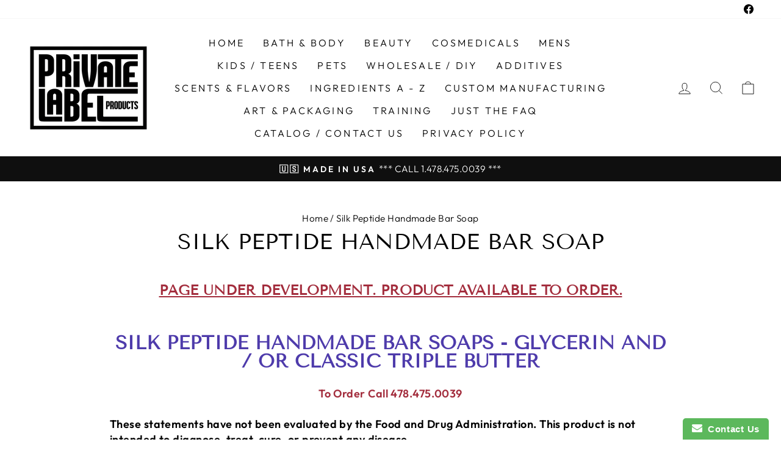

--- FILE ---
content_type: text/html; charset=utf-8
request_url: https://privatelabelproducts.us/pages/silk-peptide-artisan-bar-soap
body_size: 21402
content:
<!doctype html>
<html class="no-js" lang="en" dir="ltr">
<head>
  <meta charset="utf-8">
  <meta http-equiv="X-UA-Compatible" content="IE=edge,chrome=1">
  <meta name="viewport" content="width=device-width,initial-scale=1">
  <meta name="theme-color" content="#111111">
  <link rel="canonical" href="https://privatelabelproducts.us/pages/silk-peptide-artisan-bar-soap">
  <link rel="preconnect" href="https://cdn.shopify.com">
  <link rel="preconnect" href="https://fonts.shopifycdn.com">
  <link rel="dns-prefetch" href="https://productreviews.shopifycdn.com">
  <link rel="dns-prefetch" href="https://ajax.googleapis.com">
  <link rel="dns-prefetch" href="https://maps.googleapis.com">
  <link rel="dns-prefetch" href="https://maps.gstatic.com"><link rel="shortcut icon" href="//privatelabelproducts.us/cdn/shop/files/PLP_Happy_Face_Favicon_32x32.jpg?v=1666887010" type="image/png" /><title>Silk Peptide Handmade Bar Soap
&ndash; Private Label Products
</title>
<meta name="description" content="PAGE UNDER DEVELOPMENT. PRODUCT AVAILABLE TO ORDER. SILK PEPTIDE HANDMADE BAR SOAPS - GLYCERIN AND / OR CLASSIC TRIPLE BUTTER​ To Order Call 478.475.0039​ ​These statements have not been evaluated by the Food and Drug Administration. This product is not intended to diagnose, treat, cure, or prevent any disease. TECHNIC"><meta property="og:site_name" content="Private Label Products">
  <meta property="og:url" content="https://privatelabelproducts.us/pages/silk-peptide-artisan-bar-soap">
  <meta property="og:title" content="Silk Peptide Handmade Bar Soap">
  <meta property="og:type" content="website">
  <meta property="og:description" content="PAGE UNDER DEVELOPMENT. PRODUCT AVAILABLE TO ORDER. SILK PEPTIDE HANDMADE BAR SOAPS - GLYCERIN AND / OR CLASSIC TRIPLE BUTTER​ To Order Call 478.475.0039​ ​These statements have not been evaluated by the Food and Drug Administration. This product is not intended to diagnose, treat, cure, or prevent any disease. TECHNIC"><meta property="og:image" content="http://privatelabelproducts.us/cdn/shop/files/PLP_LOGO_LABEL_85a9c6ac-5071-490f-9d49-9ec27bcaa938.jpg?v=1666643416">
    <meta property="og:image:secure_url" content="https://privatelabelproducts.us/cdn/shop/files/PLP_LOGO_LABEL_85a9c6ac-5071-490f-9d49-9ec27bcaa938.jpg?v=1666643416">
    <meta property="og:image:width" content="2100">
    <meta property="og:image:height" content="1500"><meta name="twitter:site" content="@">
  <meta name="twitter:card" content="summary_large_image">
  <meta name="twitter:title" content="Silk Peptide Handmade Bar Soap">
  <meta name="twitter:description" content="PAGE UNDER DEVELOPMENT. PRODUCT AVAILABLE TO ORDER. SILK PEPTIDE HANDMADE BAR SOAPS - GLYCERIN AND / OR CLASSIC TRIPLE BUTTER​ To Order Call 478.475.0039​ ​These statements have not been evaluated by the Food and Drug Administration. This product is not intended to diagnose, treat, cure, or prevent any disease. TECHNIC">
<style data-shopify>@font-face {
  font-family: "Tenor Sans";
  font-weight: 400;
  font-style: normal;
  font-display: swap;
  src: url("//privatelabelproducts.us/cdn/fonts/tenor_sans/tenorsans_n4.966071a72c28462a9256039d3e3dc5b0cf314f65.woff2") format("woff2"),
       url("//privatelabelproducts.us/cdn/fonts/tenor_sans/tenorsans_n4.2282841d948f9649ba5c3cad6ea46df268141820.woff") format("woff");
}

  @font-face {
  font-family: Outfit;
  font-weight: 300;
  font-style: normal;
  font-display: swap;
  src: url("//privatelabelproducts.us/cdn/fonts/outfit/outfit_n3.8c97ae4c4fac7c2ea467a6dc784857f4de7e0e37.woff2") format("woff2"),
       url("//privatelabelproducts.us/cdn/fonts/outfit/outfit_n3.b50a189ccde91f9bceee88f207c18c09f0b62a7b.woff") format("woff");
}


  @font-face {
  font-family: Outfit;
  font-weight: 600;
  font-style: normal;
  font-display: swap;
  src: url("//privatelabelproducts.us/cdn/fonts/outfit/outfit_n6.dfcbaa80187851df2e8384061616a8eaa1702fdc.woff2") format("woff2"),
       url("//privatelabelproducts.us/cdn/fonts/outfit/outfit_n6.88384e9fc3e36038624caccb938f24ea8008a91d.woff") format("woff");
}

  
  
</style><link href="//privatelabelproducts.us/cdn/shop/t/113/assets/theme.css?v=9374285369598556281722279491" rel="stylesheet" type="text/css" media="all" />
<style data-shopify>:root {
    --typeHeaderPrimary: "Tenor Sans";
    --typeHeaderFallback: sans-serif;
    --typeHeaderSize: 36px;
    --typeHeaderWeight: 400;
    --typeHeaderLineHeight: 1;
    --typeHeaderSpacing: 0.0em;

    --typeBasePrimary:Outfit;
    --typeBaseFallback:sans-serif;
    --typeBaseSize: 18px;
    --typeBaseWeight: 300;
    --typeBaseSpacing: 0.025em;
    --typeBaseLineHeight: 1.4;

    --typeCollectionTitle: 20px;

    --iconWeight: 2px;
    --iconLinecaps: miter;

    
      --buttonRadius: 0px;
    

    --colorGridOverlayOpacity: 0.1;
  }

  .placeholder-content {
    background-image: linear-gradient(100deg, #ffffff 40%, #f7f7f7 63%, #ffffff 79%);
  }</style><script>
    document.documentElement.className = document.documentElement.className.replace('no-js', 'js');

    window.theme = window.theme || {};
    theme.routes = {
      home: "/",
      cart: "/cart.js",
      cartPage: "/cart",
      cartAdd: "/cart/add.js",
      cartChange: "/cart/change.js",
      search: "/search"
    };
    theme.strings = {
      soldOut: "Sold Out",
      unavailable: "Unavailable",
      inStockLabel: "In stock, ready to ship",
      stockLabel: "Low stock - [count] items left",
      willNotShipUntil: "Ready to ship [date]",
      willBeInStockAfter: "Back in stock [date]",
      waitingForStock: "Inventory on the way",
      savePrice: "Save [saved_amount]",
      cartEmpty: "Your cart is currently empty.",
      cartTermsConfirmation: "You must agree with the terms and conditions of sales to check out",
      searchCollections: "Collections:",
      searchPages: "Pages:",
      searchArticles: "Articles:"
    };
    theme.settings = {
      dynamicVariantsEnable: true,
      cartType: "drawer",
      isCustomerTemplate: false,
      moneyFormat: "${{amount}}",
      saveType: "dollar",
      productImageSize: "natural",
      productImageCover: false,
      predictiveSearch: false,
      predictiveSearchType: "product,article,page,collection",
      quickView: false,
      themeName: 'Impulse',
      themeVersion: "6.0.1"
    };
  </script>

  <script>window.performance && window.performance.mark && window.performance.mark('shopify.content_for_header.start');</script><meta id="shopify-digital-wallet" name="shopify-digital-wallet" content="/53841035464/digital_wallets/dialog">
<script async="async" src="/checkouts/internal/preloads.js?locale=en-US"></script>
<script id="shopify-features" type="application/json">{"accessToken":"f39c1afbda288fa36705a64cc6b7d45f","betas":["rich-media-storefront-analytics"],"domain":"privatelabelproducts.us","predictiveSearch":true,"shopId":53841035464,"locale":"en"}</script>
<script>var Shopify = Shopify || {};
Shopify.shop = "private-label-products.myshopify.com";
Shopify.locale = "en";
Shopify.currency = {"active":"USD","rate":"1.0"};
Shopify.country = "US";
Shopify.theme = {"name":"Impulse Theme: \"f\" + 11.18.25","id":137575301320,"schema_name":"Impulse","schema_version":"6.0.1","theme_store_id":857,"role":"main"};
Shopify.theme.handle = "null";
Shopify.theme.style = {"id":null,"handle":null};
Shopify.cdnHost = "privatelabelproducts.us/cdn";
Shopify.routes = Shopify.routes || {};
Shopify.routes.root = "/";</script>
<script type="module">!function(o){(o.Shopify=o.Shopify||{}).modules=!0}(window);</script>
<script>!function(o){function n(){var o=[];function n(){o.push(Array.prototype.slice.apply(arguments))}return n.q=o,n}var t=o.Shopify=o.Shopify||{};t.loadFeatures=n(),t.autoloadFeatures=n()}(window);</script>
<script id="shop-js-analytics" type="application/json">{"pageType":"page"}</script>
<script defer="defer" async type="module" src="//privatelabelproducts.us/cdn/shopifycloud/shop-js/modules/v2/client.init-shop-cart-sync_D0dqhulL.en.esm.js"></script>
<script defer="defer" async type="module" src="//privatelabelproducts.us/cdn/shopifycloud/shop-js/modules/v2/chunk.common_CpVO7qML.esm.js"></script>
<script type="module">
  await import("//privatelabelproducts.us/cdn/shopifycloud/shop-js/modules/v2/client.init-shop-cart-sync_D0dqhulL.en.esm.js");
await import("//privatelabelproducts.us/cdn/shopifycloud/shop-js/modules/v2/chunk.common_CpVO7qML.esm.js");

  window.Shopify.SignInWithShop?.initShopCartSync?.({"fedCMEnabled":true,"windoidEnabled":true});

</script>
<script>(function() {
  var isLoaded = false;
  function asyncLoad() {
    if (isLoaded) return;
    isLoaded = true;
    var urls = ["https:\/\/www.improvedcontactform.com\/icf.js?shop=private-label-products.myshopify.com","https:\/\/chimpstatic.com\/mcjs-connected\/js\/users\/0c69768cd5a88a46cf6447e21\/a4b4a7e7f1cd9bf23625ff741.js?shop=private-label-products.myshopify.com"];
    for (var i = 0; i < urls.length; i++) {
      var s = document.createElement('script');
      s.type = 'text/javascript';
      s.async = true;
      s.src = urls[i];
      var x = document.getElementsByTagName('script')[0];
      x.parentNode.insertBefore(s, x);
    }
  };
  if(window.attachEvent) {
    window.attachEvent('onload', asyncLoad);
  } else {
    window.addEventListener('load', asyncLoad, false);
  }
})();</script>
<script id="__st">var __st={"a":53841035464,"offset":-21600,"reqid":"a3a5018a-f60a-4a2c-a6a6-9280ce6f367f-1764872960","pageurl":"privatelabelproducts.us\/pages\/silk-peptide-artisan-bar-soap","s":"pages-89395331272","u":"841d31322aca","p":"page","rtyp":"page","rid":89395331272};</script>
<script>window.ShopifyPaypalV4VisibilityTracking = true;</script>
<script id="captcha-bootstrap">!function(){'use strict';const t='contact',e='account',n='new_comment',o=[[t,t],['blogs',n],['comments',n],[t,'customer']],c=[[e,'customer_login'],[e,'guest_login'],[e,'recover_customer_password'],[e,'create_customer']],r=t=>t.map((([t,e])=>`form[action*='/${t}']:not([data-nocaptcha='true']) input[name='form_type'][value='${e}']`)).join(','),a=t=>()=>t?[...document.querySelectorAll(t)].map((t=>t.form)):[];function s(){const t=[...o],e=r(t);return a(e)}const i='password',u='form_key',d=['recaptcha-v3-token','g-recaptcha-response','h-captcha-response',i],f=()=>{try{return window.sessionStorage}catch{return}},m='__shopify_v',_=t=>t.elements[u];function p(t,e,n=!1){try{const o=window.sessionStorage,c=JSON.parse(o.getItem(e)),{data:r}=function(t){const{data:e,action:n}=t;return t[m]||n?{data:e,action:n}:{data:t,action:n}}(c);for(const[e,n]of Object.entries(r))t.elements[e]&&(t.elements[e].value=n);n&&o.removeItem(e)}catch(o){console.error('form repopulation failed',{error:o})}}const l='form_type',E='cptcha';function T(t){t.dataset[E]=!0}const w=window,h=w.document,L='Shopify',v='ce_forms',y='captcha';let A=!1;((t,e)=>{const n=(g='f06e6c50-85a8-45c8-87d0-21a2b65856fe',I='https://cdn.shopify.com/shopifycloud/storefront-forms-hcaptcha/ce_storefront_forms_captcha_hcaptcha.v1.5.2.iife.js',D={infoText:'Protected by hCaptcha',privacyText:'Privacy',termsText:'Terms'},(t,e,n)=>{const o=w[L][v],c=o.bindForm;if(c)return c(t,g,e,D).then(n);var r;o.q.push([[t,g,e,D],n]),r=I,A||(h.body.append(Object.assign(h.createElement('script'),{id:'captcha-provider',async:!0,src:r})),A=!0)});var g,I,D;w[L]=w[L]||{},w[L][v]=w[L][v]||{},w[L][v].q=[],w[L][y]=w[L][y]||{},w[L][y].protect=function(t,e){n(t,void 0,e),T(t)},Object.freeze(w[L][y]),function(t,e,n,w,h,L){const[v,y,A,g]=function(t,e,n){const i=e?o:[],u=t?c:[],d=[...i,...u],f=r(d),m=r(i),_=r(d.filter((([t,e])=>n.includes(e))));return[a(f),a(m),a(_),s()]}(w,h,L),I=t=>{const e=t.target;return e instanceof HTMLFormElement?e:e&&e.form},D=t=>v().includes(t);t.addEventListener('submit',(t=>{const e=I(t);if(!e)return;const n=D(e)&&!e.dataset.hcaptchaBound&&!e.dataset.recaptchaBound,o=_(e),c=g().includes(e)&&(!o||!o.value);(n||c)&&t.preventDefault(),c&&!n&&(function(t){try{if(!f())return;!function(t){const e=f();if(!e)return;const n=_(t);if(!n)return;const o=n.value;o&&e.removeItem(o)}(t);const e=Array.from(Array(32),(()=>Math.random().toString(36)[2])).join('');!function(t,e){_(t)||t.append(Object.assign(document.createElement('input'),{type:'hidden',name:u})),t.elements[u].value=e}(t,e),function(t,e){const n=f();if(!n)return;const o=[...t.querySelectorAll(`input[type='${i}']`)].map((({name:t})=>t)),c=[...d,...o],r={};for(const[a,s]of new FormData(t).entries())c.includes(a)||(r[a]=s);n.setItem(e,JSON.stringify({[m]:1,action:t.action,data:r}))}(t,e)}catch(e){console.error('failed to persist form',e)}}(e),e.submit())}));const S=(t,e)=>{t&&!t.dataset[E]&&(n(t,e.some((e=>e===t))),T(t))};for(const o of['focusin','change'])t.addEventListener(o,(t=>{const e=I(t);D(e)&&S(e,y())}));const B=e.get('form_key'),M=e.get(l),P=B&&M;t.addEventListener('DOMContentLoaded',(()=>{const t=y();if(P)for(const e of t)e.elements[l].value===M&&p(e,B);[...new Set([...A(),...v().filter((t=>'true'===t.dataset.shopifyCaptcha))])].forEach((e=>S(e,t)))}))}(h,new URLSearchParams(w.location.search),n,t,e,['guest_login'])})(!0,!0)}();</script>
<script integrity="sha256-52AcMU7V7pcBOXWImdc/TAGTFKeNjmkeM1Pvks/DTgc=" data-source-attribution="shopify.loadfeatures" defer="defer" src="//privatelabelproducts.us/cdn/shopifycloud/storefront/assets/storefront/load_feature-81c60534.js" crossorigin="anonymous"></script>
<script data-source-attribution="shopify.dynamic_checkout.dynamic.init">var Shopify=Shopify||{};Shopify.PaymentButton=Shopify.PaymentButton||{isStorefrontPortableWallets:!0,init:function(){window.Shopify.PaymentButton.init=function(){};var t=document.createElement("script");t.src="https://privatelabelproducts.us/cdn/shopifycloud/portable-wallets/latest/portable-wallets.en.js",t.type="module",document.head.appendChild(t)}};
</script>
<script data-source-attribution="shopify.dynamic_checkout.buyer_consent">
  function portableWalletsHideBuyerConsent(e){var t=document.getElementById("shopify-buyer-consent"),n=document.getElementById("shopify-subscription-policy-button");t&&n&&(t.classList.add("hidden"),t.setAttribute("aria-hidden","true"),n.removeEventListener("click",e))}function portableWalletsShowBuyerConsent(e){var t=document.getElementById("shopify-buyer-consent"),n=document.getElementById("shopify-subscription-policy-button");t&&n&&(t.classList.remove("hidden"),t.removeAttribute("aria-hidden"),n.addEventListener("click",e))}window.Shopify?.PaymentButton&&(window.Shopify.PaymentButton.hideBuyerConsent=portableWalletsHideBuyerConsent,window.Shopify.PaymentButton.showBuyerConsent=portableWalletsShowBuyerConsent);
</script>
<script data-source-attribution="shopify.dynamic_checkout.cart.bootstrap">document.addEventListener("DOMContentLoaded",(function(){function t(){return document.querySelector("shopify-accelerated-checkout-cart, shopify-accelerated-checkout")}if(t())Shopify.PaymentButton.init();else{new MutationObserver((function(e,n){t()&&(Shopify.PaymentButton.init(),n.disconnect())})).observe(document.body,{childList:!0,subtree:!0})}}));
</script>

<script>window.performance && window.performance.mark && window.performance.mark('shopify.content_for_header.end');</script>

  <script src="//privatelabelproducts.us/cdn/shop/t/113/assets/vendor-scripts-v11.js" defer="defer"></script><script src="//privatelabelproducts.us/cdn/shop/t/113/assets/theme.js?v=47592256396192681461722278755" defer="defer"></script><!-- BEGIN app block: shopify://apps/meteor-mega-menu/blocks/app_embed/9412d6a7-f8f8-4d65-b9ae-2737c2f0f45b -->


    <script>
        window.MeteorMenu = {
            // These will get handled by the Meteor class constructor
            registeredCallbacks: [],
            api: {
                on: (eventName, callback) => {
                    window.MeteorMenu.registeredCallbacks.push([eventName, callback]);
                }
            },
            revisionFileUrl: "\/\/privatelabelproducts.us\/cdn\/shop\/files\/meteor-mega-menus.json?v=5145420662807720807",
            storefrontAccessToken: "39b3c68e99a11663b6d9356a41787c51",
            localeRootPath: "\/",
            languageCode: "en".toUpperCase(),
            countryCode: "US",
            shop: {
                domain: "privatelabelproducts.us",
                permanentDomain: "private-label-products.myshopify.com",
                moneyFormat: "${{amount}}",
                currency: "USD"
            },
            options: {
                desktopSelector: "",
                mobileSelector: "",
                disableDesktop: false,
                disableMobile: false,
                navigationLinkSpacing: 50,
                navigationLinkCaretStyle: "outline",
                menuDisplayAnimation: "none",
                menuCenterInViewport: false,
                menuVerticalOffset: 10,
                menuVerticalPadding: 10,
                menuJustifyContent: "center",
                menuFontSize: 20,
                menuFontWeight: "400",
                menuTextTransform: "none",
                menuDisplayAction: "click",
                menuDisplayDelay: "0",
                externalLinksInNewTab: "true",
                mobileBreakpoint: 0,
                addonsEnabled: false
            }
        }
    </script>

<style data-app-injected='MeteorMenu'>
        
    </style><!-- END app block --><script src="https://cdn.shopify.com/extensions/76e9d4ee-cb70-4261-beaf-5f72a563488e/meteor-mega-menu-25/assets/meteor-menu.js" type="text/javascript" defer="defer"></script>
<link href="https://cdn.shopify.com/extensions/76e9d4ee-cb70-4261-beaf-5f72a563488e/meteor-mega-menu-25/assets/meteor-menu.css" rel="stylesheet" type="text/css" media="all">
<link href="https://monorail-edge.shopifysvc.com" rel="dns-prefetch">
<script>(function(){if ("sendBeacon" in navigator && "performance" in window) {try {var session_token_from_headers = performance.getEntriesByType('navigation')[0].serverTiming.find(x => x.name == '_s').description;} catch {var session_token_from_headers = undefined;}var session_cookie_matches = document.cookie.match(/_shopify_s=([^;]*)/);var session_token_from_cookie = session_cookie_matches && session_cookie_matches.length === 2 ? session_cookie_matches[1] : "";var session_token = session_token_from_headers || session_token_from_cookie || "";function handle_abandonment_event(e) {var entries = performance.getEntries().filter(function(entry) {return /monorail-edge.shopifysvc.com/.test(entry.name);});if (!window.abandonment_tracked && entries.length === 0) {window.abandonment_tracked = true;var currentMs = Date.now();var navigation_start = performance.timing.navigationStart;var payload = {shop_id: 53841035464,url: window.location.href,navigation_start,duration: currentMs - navigation_start,session_token,page_type: "page"};window.navigator.sendBeacon("https://monorail-edge.shopifysvc.com/v1/produce", JSON.stringify({schema_id: "online_store_buyer_site_abandonment/1.1",payload: payload,metadata: {event_created_at_ms: currentMs,event_sent_at_ms: currentMs}}));}}window.addEventListener('pagehide', handle_abandonment_event);}}());</script>
<script id="web-pixels-manager-setup">(function e(e,d,r,n,o){if(void 0===o&&(o={}),!Boolean(null===(a=null===(i=window.Shopify)||void 0===i?void 0:i.analytics)||void 0===a?void 0:a.replayQueue)){var i,a;window.Shopify=window.Shopify||{};var t=window.Shopify;t.analytics=t.analytics||{};var s=t.analytics;s.replayQueue=[],s.publish=function(e,d,r){return s.replayQueue.push([e,d,r]),!0};try{self.performance.mark("wpm:start")}catch(e){}var l=function(){var e={modern:/Edge?\/(1{2}[4-9]|1[2-9]\d|[2-9]\d{2}|\d{4,})\.\d+(\.\d+|)|Firefox\/(1{2}[4-9]|1[2-9]\d|[2-9]\d{2}|\d{4,})\.\d+(\.\d+|)|Chrom(ium|e)\/(9{2}|\d{3,})\.\d+(\.\d+|)|(Maci|X1{2}).+ Version\/(15\.\d+|(1[6-9]|[2-9]\d|\d{3,})\.\d+)([,.]\d+|)( \(\w+\)|)( Mobile\/\w+|) Safari\/|Chrome.+OPR\/(9{2}|\d{3,})\.\d+\.\d+|(CPU[ +]OS|iPhone[ +]OS|CPU[ +]iPhone|CPU IPhone OS|CPU iPad OS)[ +]+(15[._]\d+|(1[6-9]|[2-9]\d|\d{3,})[._]\d+)([._]\d+|)|Android:?[ /-](13[3-9]|1[4-9]\d|[2-9]\d{2}|\d{4,})(\.\d+|)(\.\d+|)|Android.+Firefox\/(13[5-9]|1[4-9]\d|[2-9]\d{2}|\d{4,})\.\d+(\.\d+|)|Android.+Chrom(ium|e)\/(13[3-9]|1[4-9]\d|[2-9]\d{2}|\d{4,})\.\d+(\.\d+|)|SamsungBrowser\/([2-9]\d|\d{3,})\.\d+/,legacy:/Edge?\/(1[6-9]|[2-9]\d|\d{3,})\.\d+(\.\d+|)|Firefox\/(5[4-9]|[6-9]\d|\d{3,})\.\d+(\.\d+|)|Chrom(ium|e)\/(5[1-9]|[6-9]\d|\d{3,})\.\d+(\.\d+|)([\d.]+$|.*Safari\/(?![\d.]+ Edge\/[\d.]+$))|(Maci|X1{2}).+ Version\/(10\.\d+|(1[1-9]|[2-9]\d|\d{3,})\.\d+)([,.]\d+|)( \(\w+\)|)( Mobile\/\w+|) Safari\/|Chrome.+OPR\/(3[89]|[4-9]\d|\d{3,})\.\d+\.\d+|(CPU[ +]OS|iPhone[ +]OS|CPU[ +]iPhone|CPU IPhone OS|CPU iPad OS)[ +]+(10[._]\d+|(1[1-9]|[2-9]\d|\d{3,})[._]\d+)([._]\d+|)|Android:?[ /-](13[3-9]|1[4-9]\d|[2-9]\d{2}|\d{4,})(\.\d+|)(\.\d+|)|Mobile Safari.+OPR\/([89]\d|\d{3,})\.\d+\.\d+|Android.+Firefox\/(13[5-9]|1[4-9]\d|[2-9]\d{2}|\d{4,})\.\d+(\.\d+|)|Android.+Chrom(ium|e)\/(13[3-9]|1[4-9]\d|[2-9]\d{2}|\d{4,})\.\d+(\.\d+|)|Android.+(UC? ?Browser|UCWEB|U3)[ /]?(15\.([5-9]|\d{2,})|(1[6-9]|[2-9]\d|\d{3,})\.\d+)\.\d+|SamsungBrowser\/(5\.\d+|([6-9]|\d{2,})\.\d+)|Android.+MQ{2}Browser\/(14(\.(9|\d{2,})|)|(1[5-9]|[2-9]\d|\d{3,})(\.\d+|))(\.\d+|)|K[Aa][Ii]OS\/(3\.\d+|([4-9]|\d{2,})\.\d+)(\.\d+|)/},d=e.modern,r=e.legacy,n=navigator.userAgent;return n.match(d)?"modern":n.match(r)?"legacy":"unknown"}(),u="modern"===l?"modern":"legacy",c=(null!=n?n:{modern:"",legacy:""})[u],f=function(e){return[e.baseUrl,"/wpm","/b",e.hashVersion,"modern"===e.buildTarget?"m":"l",".js"].join("")}({baseUrl:d,hashVersion:r,buildTarget:u}),m=function(e){var d=e.version,r=e.bundleTarget,n=e.surface,o=e.pageUrl,i=e.monorailEndpoint;return{emit:function(e){var a=e.status,t=e.errorMsg,s=(new Date).getTime(),l=JSON.stringify({metadata:{event_sent_at_ms:s},events:[{schema_id:"web_pixels_manager_load/3.1",payload:{version:d,bundle_target:r,page_url:o,status:a,surface:n,error_msg:t},metadata:{event_created_at_ms:s}}]});if(!i)return console&&console.warn&&console.warn("[Web Pixels Manager] No Monorail endpoint provided, skipping logging."),!1;try{return self.navigator.sendBeacon.bind(self.navigator)(i,l)}catch(e){}var u=new XMLHttpRequest;try{return u.open("POST",i,!0),u.setRequestHeader("Content-Type","text/plain"),u.send(l),!0}catch(e){return console&&console.warn&&console.warn("[Web Pixels Manager] Got an unhandled error while logging to Monorail."),!1}}}}({version:r,bundleTarget:l,surface:e.surface,pageUrl:self.location.href,monorailEndpoint:e.monorailEndpoint});try{o.browserTarget=l,function(e){var d=e.src,r=e.async,n=void 0===r||r,o=e.onload,i=e.onerror,a=e.sri,t=e.scriptDataAttributes,s=void 0===t?{}:t,l=document.createElement("script"),u=document.querySelector("head"),c=document.querySelector("body");if(l.async=n,l.src=d,a&&(l.integrity=a,l.crossOrigin="anonymous"),s)for(var f in s)if(Object.prototype.hasOwnProperty.call(s,f))try{l.dataset[f]=s[f]}catch(e){}if(o&&l.addEventListener("load",o),i&&l.addEventListener("error",i),u)u.appendChild(l);else{if(!c)throw new Error("Did not find a head or body element to append the script");c.appendChild(l)}}({src:f,async:!0,onload:function(){if(!function(){var e,d;return Boolean(null===(d=null===(e=window.Shopify)||void 0===e?void 0:e.analytics)||void 0===d?void 0:d.initialized)}()){var d=window.webPixelsManager.init(e)||void 0;if(d){var r=window.Shopify.analytics;r.replayQueue.forEach((function(e){var r=e[0],n=e[1],o=e[2];d.publishCustomEvent(r,n,o)})),r.replayQueue=[],r.publish=d.publishCustomEvent,r.visitor=d.visitor,r.initialized=!0}}},onerror:function(){return m.emit({status:"failed",errorMsg:"".concat(f," has failed to load")})},sri:function(e){var d=/^sha384-[A-Za-z0-9+/=]+$/;return"string"==typeof e&&d.test(e)}(c)?c:"",scriptDataAttributes:o}),m.emit({status:"loading"})}catch(e){m.emit({status:"failed",errorMsg:(null==e?void 0:e.message)||"Unknown error"})}}})({shopId: 53841035464,storefrontBaseUrl: "https://privatelabelproducts.us",extensionsBaseUrl: "https://extensions.shopifycdn.com/cdn/shopifycloud/web-pixels-manager",monorailEndpoint: "https://monorail-edge.shopifysvc.com/unstable/produce_batch",surface: "storefront-renderer",enabledBetaFlags: ["2dca8a86"],webPixelsConfigList: [{"id":"shopify-app-pixel","configuration":"{}","eventPayloadVersion":"v1","runtimeContext":"STRICT","scriptVersion":"0450","apiClientId":"shopify-pixel","type":"APP","privacyPurposes":["ANALYTICS","MARKETING"]},{"id":"shopify-custom-pixel","eventPayloadVersion":"v1","runtimeContext":"LAX","scriptVersion":"0450","apiClientId":"shopify-pixel","type":"CUSTOM","privacyPurposes":["ANALYTICS","MARKETING"]}],isMerchantRequest: false,initData: {"shop":{"name":"Private Label Products","paymentSettings":{"currencyCode":"USD"},"myshopifyDomain":"private-label-products.myshopify.com","countryCode":"US","storefrontUrl":"https:\/\/privatelabelproducts.us"},"customer":null,"cart":null,"checkout":null,"productVariants":[],"purchasingCompany":null},},"https://privatelabelproducts.us/cdn","ae1676cfwd2530674p4253c800m34e853cb",{"modern":"","legacy":""},{"shopId":"53841035464","storefrontBaseUrl":"https:\/\/privatelabelproducts.us","extensionBaseUrl":"https:\/\/extensions.shopifycdn.com\/cdn\/shopifycloud\/web-pixels-manager","surface":"storefront-renderer","enabledBetaFlags":"[\"2dca8a86\"]","isMerchantRequest":"false","hashVersion":"ae1676cfwd2530674p4253c800m34e853cb","publish":"custom","events":"[[\"page_viewed\",{}]]"});</script><script>
  window.ShopifyAnalytics = window.ShopifyAnalytics || {};
  window.ShopifyAnalytics.meta = window.ShopifyAnalytics.meta || {};
  window.ShopifyAnalytics.meta.currency = 'USD';
  var meta = {"page":{"pageType":"page","resourceType":"page","resourceId":89395331272}};
  for (var attr in meta) {
    window.ShopifyAnalytics.meta[attr] = meta[attr];
  }
</script>
<script class="analytics">
  (function () {
    var customDocumentWrite = function(content) {
      var jquery = null;

      if (window.jQuery) {
        jquery = window.jQuery;
      } else if (window.Checkout && window.Checkout.$) {
        jquery = window.Checkout.$;
      }

      if (jquery) {
        jquery('body').append(content);
      }
    };

    var hasLoggedConversion = function(token) {
      if (token) {
        return document.cookie.indexOf('loggedConversion=' + token) !== -1;
      }
      return false;
    }

    var setCookieIfConversion = function(token) {
      if (token) {
        var twoMonthsFromNow = new Date(Date.now());
        twoMonthsFromNow.setMonth(twoMonthsFromNow.getMonth() + 2);

        document.cookie = 'loggedConversion=' + token + '; expires=' + twoMonthsFromNow;
      }
    }

    var trekkie = window.ShopifyAnalytics.lib = window.trekkie = window.trekkie || [];
    if (trekkie.integrations) {
      return;
    }
    trekkie.methods = [
      'identify',
      'page',
      'ready',
      'track',
      'trackForm',
      'trackLink'
    ];
    trekkie.factory = function(method) {
      return function() {
        var args = Array.prototype.slice.call(arguments);
        args.unshift(method);
        trekkie.push(args);
        return trekkie;
      };
    };
    for (var i = 0; i < trekkie.methods.length; i++) {
      var key = trekkie.methods[i];
      trekkie[key] = trekkie.factory(key);
    }
    trekkie.load = function(config) {
      trekkie.config = config || {};
      trekkie.config.initialDocumentCookie = document.cookie;
      var first = document.getElementsByTagName('script')[0];
      var script = document.createElement('script');
      script.type = 'text/javascript';
      script.onerror = function(e) {
        var scriptFallback = document.createElement('script');
        scriptFallback.type = 'text/javascript';
        scriptFallback.onerror = function(error) {
                var Monorail = {
      produce: function produce(monorailDomain, schemaId, payload) {
        var currentMs = new Date().getTime();
        var event = {
          schema_id: schemaId,
          payload: payload,
          metadata: {
            event_created_at_ms: currentMs,
            event_sent_at_ms: currentMs
          }
        };
        return Monorail.sendRequest("https://" + monorailDomain + "/v1/produce", JSON.stringify(event));
      },
      sendRequest: function sendRequest(endpointUrl, payload) {
        // Try the sendBeacon API
        if (window && window.navigator && typeof window.navigator.sendBeacon === 'function' && typeof window.Blob === 'function' && !Monorail.isIos12()) {
          var blobData = new window.Blob([payload], {
            type: 'text/plain'
          });

          if (window.navigator.sendBeacon(endpointUrl, blobData)) {
            return true;
          } // sendBeacon was not successful

        } // XHR beacon

        var xhr = new XMLHttpRequest();

        try {
          xhr.open('POST', endpointUrl);
          xhr.setRequestHeader('Content-Type', 'text/plain');
          xhr.send(payload);
        } catch (e) {
          console.log(e);
        }

        return false;
      },
      isIos12: function isIos12() {
        return window.navigator.userAgent.lastIndexOf('iPhone; CPU iPhone OS 12_') !== -1 || window.navigator.userAgent.lastIndexOf('iPad; CPU OS 12_') !== -1;
      }
    };
    Monorail.produce('monorail-edge.shopifysvc.com',
      'trekkie_storefront_load_errors/1.1',
      {shop_id: 53841035464,
      theme_id: 137575301320,
      app_name: "storefront",
      context_url: window.location.href,
      source_url: "//privatelabelproducts.us/cdn/s/trekkie.storefront.94e7babdf2ec3663c2b14be7d5a3b25b9303ebb0.min.js"});

        };
        scriptFallback.async = true;
        scriptFallback.src = '//privatelabelproducts.us/cdn/s/trekkie.storefront.94e7babdf2ec3663c2b14be7d5a3b25b9303ebb0.min.js';
        first.parentNode.insertBefore(scriptFallback, first);
      };
      script.async = true;
      script.src = '//privatelabelproducts.us/cdn/s/trekkie.storefront.94e7babdf2ec3663c2b14be7d5a3b25b9303ebb0.min.js';
      first.parentNode.insertBefore(script, first);
    };
    trekkie.load(
      {"Trekkie":{"appName":"storefront","development":false,"defaultAttributes":{"shopId":53841035464,"isMerchantRequest":null,"themeId":137575301320,"themeCityHash":"1954388924745015595","contentLanguage":"en","currency":"USD","eventMetadataId":"a025436f-235a-46bd-a044-b4344dc12678"},"isServerSideCookieWritingEnabled":true,"monorailRegion":"shop_domain","enabledBetaFlags":["f0df213a"]},"Session Attribution":{},"S2S":{"facebookCapiEnabled":false,"source":"trekkie-storefront-renderer","apiClientId":580111}}
    );

    var loaded = false;
    trekkie.ready(function() {
      if (loaded) return;
      loaded = true;

      window.ShopifyAnalytics.lib = window.trekkie;

      var originalDocumentWrite = document.write;
      document.write = customDocumentWrite;
      try { window.ShopifyAnalytics.merchantGoogleAnalytics.call(this); } catch(error) {};
      document.write = originalDocumentWrite;

      window.ShopifyAnalytics.lib.page(null,{"pageType":"page","resourceType":"page","resourceId":89395331272,"shopifyEmitted":true});

      var match = window.location.pathname.match(/checkouts\/(.+)\/(thank_you|post_purchase)/)
      var token = match? match[1]: undefined;
      if (!hasLoggedConversion(token)) {
        setCookieIfConversion(token);
        
      }
    });


        var eventsListenerScript = document.createElement('script');
        eventsListenerScript.async = true;
        eventsListenerScript.src = "//privatelabelproducts.us/cdn/shopifycloud/storefront/assets/shop_events_listener-3da45d37.js";
        document.getElementsByTagName('head')[0].appendChild(eventsListenerScript);

})();</script>
<script
  defer
  src="https://privatelabelproducts.us/cdn/shopifycloud/perf-kit/shopify-perf-kit-2.1.2.min.js"
  data-application="storefront-renderer"
  data-shop-id="53841035464"
  data-render-region="gcp-us-central1"
  data-page-type="page"
  data-theme-instance-id="137575301320"
  data-theme-name="Impulse"
  data-theme-version="6.0.1"
  data-monorail-region="shop_domain"
  data-resource-timing-sampling-rate="10"
  data-shs="true"
  data-shs-beacon="true"
  data-shs-export-with-fetch="true"
  data-shs-logs-sample-rate="1"
></script>
</head>

<body class="template-page" data-center-text="true" data-button_style="square" data-type_header_capitalize="true" data-type_headers_align_text="true" data-type_product_capitalize="true" data-swatch_style="round" >

  <a class="in-page-link visually-hidden skip-link" href="#MainContent">Skip to content</a>

  <div id="PageContainer" class="page-container">
    <div class="transition-body"><div id="shopify-section-header" class="shopify-section">

<div id="NavDrawer" class="drawer drawer--right">
  <div class="drawer__contents">
    <div class="drawer__fixed-header">
      <div class="drawer__header appear-animation appear-delay-1">
        <div class="h2 drawer__title"></div>
        <div class="drawer__close">
          <button type="button" class="drawer__close-button js-drawer-close">
            <svg aria-hidden="true" focusable="false" role="presentation" class="icon icon-close" viewBox="0 0 64 64"><path d="M19 17.61l27.12 27.13m0-27.12L19 44.74"/></svg>
            <span class="icon__fallback-text">Close menu</span>
          </button>
        </div>
      </div>
    </div>
    <div class="drawer__scrollable">
      <ul class="mobile-nav" role="navigation" aria-label="Primary"><li class="mobile-nav__item appear-animation appear-delay-2"><div class="mobile-nav__has-sublist"><a href="/"
                    class="mobile-nav__link mobile-nav__link--top-level"
                    id="Label-1"
                    >
                    Home
                  </a>
                  <div class="mobile-nav__toggle">
                    <button type="button"
                      aria-controls="Linklist-1"
                      aria-labelledby="Label-1"
                      class="collapsible-trigger collapsible--auto-height"><span class="collapsible-trigger__icon collapsible-trigger__icon--open" role="presentation">
  <svg aria-hidden="true" focusable="false" role="presentation" class="icon icon--wide icon-chevron-down" viewBox="0 0 28 16"><path d="M1.57 1.59l12.76 12.77L27.1 1.59" stroke-width="2" stroke="#000" fill="none" fill-rule="evenodd"/></svg>
</span>
</button>
                  </div></div><div id="Linklist-1"
                class="mobile-nav__sublist collapsible-content collapsible-content--all"
                >
                <div class="collapsible-content__inner">
                  <ul class="mobile-nav__sublist"><li class="mobile-nav__item">
                        <div class="mobile-nav__child-item"><a href="/pages/magnesium-boost-lline"
                              class="mobile-nav__link"
                              id="Sublabel-pages-magnesium-boost-lline1"
                              >
                              Spotlight Products
                            </a><button type="button"
                              aria-controls="Sublinklist-1-pages-magnesium-boost-lline1"
                              aria-labelledby="Sublabel-pages-magnesium-boost-lline1"
                              class="collapsible-trigger"><span class="collapsible-trigger__icon collapsible-trigger__icon--circle collapsible-trigger__icon--open" role="presentation">
  <svg aria-hidden="true" focusable="false" role="presentation" class="icon icon--wide icon-chevron-down" viewBox="0 0 28 16"><path d="M1.57 1.59l12.76 12.77L27.1 1.59" stroke-width="2" stroke="#000" fill="none" fill-rule="evenodd"/></svg>
</span>
</button></div><div
                            id="Sublinklist-1-pages-magnesium-boost-lline1"
                            aria-labelledby="Sublabel-pages-magnesium-boost-lline1"
                            class="mobile-nav__sublist collapsible-content collapsible-content--all"
                            >
                            <div class="collapsible-content__inner">
                              <ul class="mobile-nav__grandchildlist"><li class="mobile-nav__item">
                                    <a href="/pages/magnesium-boost-pain-cream-w-vitamin-d" class="mobile-nav__link">
                                      Magnesium Boost Pain / Inflammation Creme (Cream)
                                    </a>
                                  </li><li class="mobile-nav__item">
                                    <a href="/pages/magnesium-boost-anxiety-stress-relief-creme-cream" class="mobile-nav__link">
                                      Magnesium Boost Anxiety / Stress Relief Creme (Cream)
                                    </a>
                                  </li><li class="mobile-nav__item">
                                    <a href="/pages/wild-yam-hormone-balancing-creme-cream" class="mobile-nav__link">
                                      Magnesium Boost Concentration / Focus Creme (Cream)
                                    </a>
                                  </li><li class="mobile-nav__item">
                                    <a href="/pages/magnesium-boost-insomnia-sleepy-time-creme-cream" class="mobile-nav__link">
                                      Magnesium Boost Insomnia / Sleepy Time Creme (Cream)
                                    </a>
                                  </li><li class="mobile-nav__item">
                                    <a href="/pages/magnesium-boost-sensitive-skin-unscented-aka-eczema-psoriasis-rosacea-creme-cream" class="mobile-nav__link">
                                      Magnesium Boost Sensitive Skin / Unscented aka Eczema / Psoriasis / Rosacea Creme (Cream)
                                    </a>
                                  </li><li class="mobile-nav__item">
                                    <a href="/pages/magnesium-boost-anti-cramp-restless-leg-creme-cream" class="mobile-nav__link">
                                      Magnesium Boost Anti-Cramp / Restless Leg Creme (Cream)
                                    </a>
                                  </li><li class="mobile-nav__item">
                                    <a href="/pages/magnesium-boost-advanced-allergy-cold-sinus-creme-cream" class="mobile-nav__link">
                                      Magnesium Boost Advanced Allergy, Cold & Sinus Creme (Cream)
                                    </a>
                                  </li><li class="mobile-nav__item">
                                    <a href="/pages/magnesium-boost-head-migraine-ease-creme-cream" class="mobile-nav__link">
                                      Magnesium Boost Head / Migraine Ease Creme (Cream)
                                    </a>
                                  </li><li class="mobile-nav__item">
                                    <a href="/pages/magnesium-boost-menopause-hot-flash-creme-cream" class="mobile-nav__link">
                                      Magnesium Boost Menopause / Hot Flash Creme (Cream)
                                    </a>
                                  </li></ul>
                            </div>
                          </div></li><li class="mobile-nav__item">
                        <div class="mobile-nav__child-item"><a href="/pages/the-more-you-no"
                              class="mobile-nav__link"
                              id="Sublabel-pages-the-more-you-no2"
                              >
                              The More You No
                            </a></div></li><li class="mobile-nav__item">
                        <div class="mobile-nav__child-item"><a href="/pages/whats-new"
                              class="mobile-nav__link"
                              id="Sublabel-pages-whats-new3"
                              >
                              What&#39;s New
                            </a><button type="button"
                              aria-controls="Sublinklist-1-pages-whats-new3"
                              aria-labelledby="Sublabel-pages-whats-new3"
                              class="collapsible-trigger"><span class="collapsible-trigger__icon collapsible-trigger__icon--circle collapsible-trigger__icon--open" role="presentation">
  <svg aria-hidden="true" focusable="false" role="presentation" class="icon icon--wide icon-chevron-down" viewBox="0 0 28 16"><path d="M1.57 1.59l12.76 12.77L27.1 1.59" stroke-width="2" stroke="#000" fill="none" fill-rule="evenodd"/></svg>
</span>
</button></div><div
                            id="Sublinklist-1-pages-whats-new3"
                            aria-labelledby="Sublabel-pages-whats-new3"
                            class="mobile-nav__sublist collapsible-content collapsible-content--all"
                            >
                            <div class="collapsible-content__inner">
                              <ul class="mobile-nav__grandchildlist"><li class="mobile-nav__item">
                                    <a href="/pages/wild-yam-hormone-balancing-creme-cream" class="mobile-nav__link">
                                      Wild Yam Hormone Balancing Creme (Cream)
                                    </a>
                                  </li><li class="mobile-nav__item">
                                    <a href="/pages/testosterone-boost-creme-cream" class="mobile-nav__link">
                                      Testosterone Boost Creme (Cream)
                                    </a>
                                  </li><li class="mobile-nav__item">
                                    <a href="/pages/about-magnesium-boost-salt-soaks" class="mobile-nav__link">
                                      About Magnesium Boost Salt Soaks
                                    </a>
                                  </li><li class="mobile-nav__item">
                                    <a href="/pages/magnesium-boost-stress-relief-salt-soak" class="mobile-nav__link">
                                      Magnesium Boost Advanced Allergy, Cold & Sinus Salt Soak
                                    </a>
                                  </li><li class="mobile-nav__item">
                                    <a href="/pages/magnesium-boost-anti-cramp-restless-leg-salt-soak" class="mobile-nav__link">
                                      Magnesium Boost Anti-Cramp / Restless Leg Salt Soak
                                    </a>
                                  </li><li class="mobile-nav__item">
                                    <a href="/pages/magnesium-boost-anxiety-stress-relief-salt-soak" class="mobile-nav__link">
                                      Magnesium Boost Anxiety / Stress Relief Salt Soak
                                    </a>
                                  </li><li class="mobile-nav__item">
                                    <a href="/pages/magnesium-boost-concentration-stay-sharp-salt-soak" class="mobile-nav__link">
                                      Magnesium Boost Concentration / Focus Salt Soak
                                    </a>
                                  </li><li class="mobile-nav__item">
                                    <a href="/pages/magnesium-boost-head-migraine-ease-salt-soak-1" class="mobile-nav__link">
                                      Magnesium Boost Head / Migraine Ease Salt Soak
                                    </a>
                                  </li><li class="mobile-nav__item">
                                    <a href="/pages/magnesium-boost-head-migraine-ease-salt-soak" class="mobile-nav__link">
                                      Magnesium Boost Insomnia / Sleepy Time Salt Soak
                                    </a>
                                  </li><li class="mobile-nav__item">
                                    <a href="/pages/magnesium-boost-menopause-salt-soak" class="mobile-nav__link">
                                      Magnesium Boost Menopause Salt Soak
                                    </a>
                                  </li><li class="mobile-nav__item">
                                    <a href="/pages/magnesium-boost-pain-relief-inflammation-salt-soak" class="mobile-nav__link">
                                      Magnesium Boost Pain Relief / Inflammation Salt Soak
                                    </a>
                                  </li><li class="mobile-nav__item">
                                    <a href="/pages/magnesium-boost-sensitive-skin-unscented-salt-soak" class="mobile-nav__link">
                                      Magnesium Boost Sensitive Skin / Unscented Salt Soak
                                    </a>
                                  </li></ul>
                            </div>
                          </div></li><li class="mobile-nav__item">
                        <div class="mobile-nav__child-item"><a href="/pages/whats-trending"
                              class="mobile-nav__link"
                              id="Sublabel-pages-whats-trending4"
                              >
                              What’s Trending
                            </a><button type="button"
                              aria-controls="Sublinklist-1-pages-whats-trending4"
                              aria-labelledby="Sublabel-pages-whats-trending4"
                              class="collapsible-trigger"><span class="collapsible-trigger__icon collapsible-trigger__icon--circle collapsible-trigger__icon--open" role="presentation">
  <svg aria-hidden="true" focusable="false" role="presentation" class="icon icon--wide icon-chevron-down" viewBox="0 0 28 16"><path d="M1.57 1.59l12.76 12.77L27.1 1.59" stroke-width="2" stroke="#000" fill="none" fill-rule="evenodd"/></svg>
</span>
</button></div><div
                            id="Sublinklist-1-pages-whats-trending4"
                            aria-labelledby="Sublabel-pages-whats-trending4"
                            class="mobile-nav__sublist collapsible-content collapsible-content--all"
                            >
                            <div class="collapsible-content__inner">
                              <ul class="mobile-nav__grandchildlist"><li class="mobile-nav__item">
                                    <a href="/pages/advanced-allergy-cold-sinus-balm" class="mobile-nav__link">
                                      Advanced Allergy, Cold & Sinus Balm
                                    </a>
                                  </li><li class="mobile-nav__item">
                                    <a href="/pages/about-magnesium-boost-sprays" class="mobile-nav__link">
                                      About Magnesium Boost Sprays
                                    </a>
                                  </li><li class="mobile-nav__item">
                                    <a href="/pages/magnesium-boost-advanced-allergy-cold-sinus-spray" class="mobile-nav__link">
                                      Magnesium Boost Advanced Allergy, Cold & Sinus Spray
                                    </a>
                                  </li><li class="mobile-nav__item">
                                    <a href="/pages/magnesium-boost-anti-cramp-restless-leg-spray" class="mobile-nav__link">
                                      Magnesium Boost Anti-Cramp / Restless Leg Spray
                                    </a>
                                  </li><li class="mobile-nav__item">
                                    <a href="/pages/magnesium-boost-anxiety-stress-relief-spray" class="mobile-nav__link">
                                      Magnesium Boost Anxiety / Stress Relief Spray
                                    </a>
                                  </li><li class="mobile-nav__item">
                                    <a href="/pages/magnesium-boost-concentration-stay-sharp-spray" class="mobile-nav__link">
                                      Magnesium Boost Concentration / Focus Spray
                                    </a>
                                  </li><li class="mobile-nav__item">
                                    <a href="/pages/magnesium-boost-head-migraine-ease-spray" class="mobile-nav__link">
                                      Magnesium Boost Head / Migraine Ease Spray
                                    </a>
                                  </li><li class="mobile-nav__item">
                                    <a href="/pages/magnesium-boost-insomnia-sleepy-time-spray" class="mobile-nav__link">
                                      Magnesium Boost Insomnia / Sleepy Time Spray
                                    </a>
                                  </li><li class="mobile-nav__item">
                                    <a href="/pages/magnesium-boost-menopause-spray" class="mobile-nav__link">
                                      Magnesium Boost Menopause Spray
                                    </a>
                                  </li><li class="mobile-nav__item">
                                    <a href="/pages/magnesium-boost-pain-spray" class="mobile-nav__link">
                                      Magnesium Boost Pain Spray
                                    </a>
                                  </li><li class="mobile-nav__item">
                                    <a href="/pages/magnesium-boost-sensitive-skin-unscented-spray" class="mobile-nav__link">
                                      Magnesium Boost Sensitive Skin / Unscented Spray
                                    </a>
                                  </li><li class="mobile-nav__item">
                                    <a href="/pages/about-magnesium-boost-sprays" class="mobile-nav__link">
                                      About Magnesium Boost Sprays
                                    </a>
                                  </li><li class="mobile-nav__item">
                                    <a href="/pages/magnesium-boost-advanced-allergy-cold-sinus-bar-soap" class="mobile-nav__link">
                                      Magnesium Boost Advanced Allergy, Cold & Sinus Bar Soap
                                    </a>
                                  </li><li class="mobile-nav__item">
                                    <a href="/pages/magnesium-boost-anxiety-stress-relief-bar-soap" class="mobile-nav__link">
                                      Magnesium Boost Anxiety / Stress Relief Bar Soap
                                    </a>
                                  </li><li class="mobile-nav__item">
                                    <a href="/pages/magnesium-boost-concentration-stay-sharp-bar-soap" class="mobile-nav__link">
                                      Magnesium Boost Concentration / Focus Bar Soap
                                    </a>
                                  </li><li class="mobile-nav__item">
                                    <a href="/pages/magnesium-boost-eczema-psoriasis-rosacea-bar-soap" class="mobile-nav__link">
                                      Magnesium Boost Eczema / Psoriasis / Rosacea Bar Soap
                                    </a>
                                  </li><li class="mobile-nav__item">
                                    <a href="/pages/magnesium-boost-head-migraine-ease-bar-soap" class="mobile-nav__link">
                                      Magnesium Boost Head / Migraine Ease Bar Soap
                                    </a>
                                  </li><li class="mobile-nav__item">
                                    <a href="/pages/magnesium-boost-insomnia-sleepy-time-bar-soap" class="mobile-nav__link">
                                      Magnesium Boost Insomnia / Sleepy Time Bar Soap
                                    </a>
                                  </li><li class="mobile-nav__item">
                                    <a href="/pages/magnesium-boost-menopause-bar-soap" class="mobile-nav__link">
                                      Magnesium Boost Menopause Bar Soap
                                    </a>
                                  </li><li class="mobile-nav__item">
                                    <a href="/pages/magnesium-boost-pain-bar-soap" class="mobile-nav__link">
                                      Magnesium Boost Pain Relief / Inflammation Bar Soap
                                    </a>
                                  </li><li class="mobile-nav__item">
                                    <a href="/pages/magnesium-boost-sensitive-skin-unscented-bar-soap" class="mobile-nav__link">
                                      Magnesium Boost Sensitive Skin / Unscented Bar Soap
                                    </a>
                                  </li></ul>
                            </div>
                          </div></li><li class="mobile-nav__item">
                        <div class="mobile-nav__child-item"><a href="/pages/what-s-coming"
                              class="mobile-nav__link"
                              id="Sublabel-pages-what-s-coming5"
                              >
                              What’s Coming
                            </a><button type="button"
                              aria-controls="Sublinklist-1-pages-what-s-coming5"
                              aria-labelledby="Sublabel-pages-what-s-coming5"
                              class="collapsible-trigger"><span class="collapsible-trigger__icon collapsible-trigger__icon--circle collapsible-trigger__icon--open" role="presentation">
  <svg aria-hidden="true" focusable="false" role="presentation" class="icon icon--wide icon-chevron-down" viewBox="0 0 28 16"><path d="M1.57 1.59l12.76 12.77L27.1 1.59" stroke-width="2" stroke="#000" fill="none" fill-rule="evenodd"/></svg>
</span>
</button></div><div
                            id="Sublinklist-1-pages-what-s-coming5"
                            aria-labelledby="Sublabel-pages-what-s-coming5"
                            class="mobile-nav__sublist collapsible-content collapsible-content--all"
                            >
                            <div class="collapsible-content__inner">
                              <ul class="mobile-nav__grandchildlist"><li class="mobile-nav__item">
                                    <a href="/pages/daily-dose-vitamin-mineral-creme-cream" class="mobile-nav__link">
                                      Daily Dose Vitamin & Mineral Creme (Cream)
                                    </a>
                                  </li></ul>
                            </div>
                          </div></li><li class="mobile-nav__item">
                        <div class="mobile-nav__child-item"><a href="/pages/about-us"
                              class="mobile-nav__link"
                              id="Sublabel-pages-about-us6"
                              >
                              About Us
                            </a></div></li><li class="mobile-nav__item">
                        <div class="mobile-nav__child-item"><a href="/pages/our-factory-1"
                              class="mobile-nav__link"
                              id="Sublabel-pages-our-factory-17"
                              >
                              Our Factory
                            </a></div></li></ul>
                </div>
              </div></li><li class="mobile-nav__item appear-animation appear-delay-3"><div class="mobile-nav__has-sublist"><a href="/pages/bath-and-body"
                    class="mobile-nav__link mobile-nav__link--top-level"
                    id="Label-pages-bath-and-body2"
                    >
                    Bath & Body
                  </a>
                  <div class="mobile-nav__toggle">
                    <button type="button"
                      aria-controls="Linklist-pages-bath-and-body2"
                      aria-labelledby="Label-pages-bath-and-body2"
                      class="collapsible-trigger collapsible--auto-height"><span class="collapsible-trigger__icon collapsible-trigger__icon--open" role="presentation">
  <svg aria-hidden="true" focusable="false" role="presentation" class="icon icon--wide icon-chevron-down" viewBox="0 0 28 16"><path d="M1.57 1.59l12.76 12.77L27.1 1.59" stroke-width="2" stroke="#000" fill="none" fill-rule="evenodd"/></svg>
</span>
</button>
                  </div></div><div id="Linklist-pages-bath-and-body2"
                class="mobile-nav__sublist collapsible-content collapsible-content--all"
                >
                <div class="collapsible-content__inner">
                  <ul class="mobile-nav__sublist"><li class="mobile-nav__item">
                        <div class="mobile-nav__child-item"><a href="/pages/bath-body-collections"
                              class="mobile-nav__link"
                              id="Sublabel-pages-bath-body-collections1"
                              >
                              Bath &amp; Body Collections
                            </a></div></li><li class="mobile-nav__item">
                        <div class="mobile-nav__child-item"><a href="/pages/body-butters-frosting-souffles-veils-specialty"
                              class="mobile-nav__link"
                              id="Sublabel-pages-body-butters-frosting-souffles-veils-specialty2"
                              >
                              Body Butters, Frostings, Souffles, Veils &amp; Specialty
                            </a><button type="button"
                              aria-controls="Sublinklist-pages-bath-and-body2-pages-body-butters-frosting-souffles-veils-specialty2"
                              aria-labelledby="Sublabel-pages-body-butters-frosting-souffles-veils-specialty2"
                              class="collapsible-trigger"><span class="collapsible-trigger__icon collapsible-trigger__icon--circle collapsible-trigger__icon--open" role="presentation">
  <svg aria-hidden="true" focusable="false" role="presentation" class="icon icon--wide icon-chevron-down" viewBox="0 0 28 16"><path d="M1.57 1.59l12.76 12.77L27.1 1.59" stroke-width="2" stroke="#000" fill="none" fill-rule="evenodd"/></svg>
</span>
</button></div><div
                            id="Sublinklist-pages-bath-and-body2-pages-body-butters-frosting-souffles-veils-specialty2"
                            aria-labelledby="Sublabel-pages-body-butters-frosting-souffles-veils-specialty2"
                            class="mobile-nav__sublist collapsible-content collapsible-content--all"
                            >
                            <div class="collapsible-content__inner">
                              <ul class="mobile-nav__grandchildlist"><li class="mobile-nav__item">
                                    <a href="/pages/african-shea-body-butter" class="mobile-nav__link">
                                      African Shea Body Butter (Whipped) aka Whipped Triple Body Butter
                                    </a>
                                  </li><li class="mobile-nav__item">
                                    <a href="/pages/body-frostings-whipped" class="mobile-nav__link">
                                      Body Frosting (Whipped)
                                    </a>
                                  </li><li class="mobile-nav__item">
                                    <a href="/pages/body-yogurt-whipped" class="mobile-nav__link">
                                      Probiotics Yogurt Body Veils
                                    </a>
                                  </li><li class="mobile-nav__item">
                                    <a href="/pages/body-souffles-whipped" class="mobile-nav__link">
                                      Body Soufflés (Whipped)
                                    </a>
                                  </li><li class="mobile-nav__item">
                                    <a href="/pages/specialty-body-butters" class="mobile-nav__link">
                                      Specialty Body Butters
                                    </a>
                                  </li></ul>
                            </div>
                          </div></li><li class="mobile-nav__item">
                        <div class="mobile-nav__child-item"><a href="/pages/face-body-scrubs-polishes"
                              class="mobile-nav__link"
                              id="Sublabel-pages-face-body-scrubs-polishes3"
                              >
                              Face &amp; Body Scrubs &amp; Polishes
                            </a><button type="button"
                              aria-controls="Sublinklist-pages-bath-and-body2-pages-face-body-scrubs-polishes3"
                              aria-labelledby="Sublabel-pages-face-body-scrubs-polishes3"
                              class="collapsible-trigger"><span class="collapsible-trigger__icon collapsible-trigger__icon--circle collapsible-trigger__icon--open" role="presentation">
  <svg aria-hidden="true" focusable="false" role="presentation" class="icon icon--wide icon-chevron-down" viewBox="0 0 28 16"><path d="M1.57 1.59l12.76 12.77L27.1 1.59" stroke-width="2" stroke="#000" fill="none" fill-rule="evenodd"/></svg>
</span>
</button></div><div
                            id="Sublinklist-pages-bath-and-body2-pages-face-body-scrubs-polishes3"
                            aria-labelledby="Sublabel-pages-face-body-scrubs-polishes3"
                            class="mobile-nav__sublist collapsible-content collapsible-content--all"
                            >
                            <div class="collapsible-content__inner">
                              <ul class="mobile-nav__grandchildlist"><li class="mobile-nav__item">
                                    <a href="/pages/sea-salt-body-polish" class="mobile-nav__link">
                                      Dead Sea Salt Body Polish / Scrub (Body Only)
                                    </a>
                                  </li><li class="mobile-nav__item">
                                    <a href="/pages/body-scrubs" class="mobile-nav__link">
                                      Demerara Mineralized Face & Body (Brown) Sugar Scrub
                                    </a>
                                  </li><li class="mobile-nav__item">
                                    <a href="/pages/activated-charcoal-face-and-body-scrub" class="mobile-nav__link">
                                      Activated Charcoal Detoxifying Face & Body Scrub
                                    </a>
                                  </li><li class="mobile-nav__item">
                                    <a href="/pages/colombian-coffee-aka-cellulite" class="mobile-nav__link">
                                      Colombian Coffee Face & Body Scrub aka Cellulite Scrub
                                    </a>
                                  </li><li class="mobile-nav__item">
                                    <a href="/pages/small-grain-white-or-brown-sugar-face-body-scrub" class="mobile-nav__link">
                                      Small Grain White or Brown Sugar Face & Body Scrub
                                    </a>
                                  </li><li class="mobile-nav__item">
                                    <a href="/pages/superfood-acai-collagen-scrub" class="mobile-nav__link">
                                      Superfood Acai Stem Cell + Collagen Face & Body Scrub
                                    </a>
                                  </li></ul>
                            </div>
                          </div></li><li class="mobile-nav__item">
                        <div class="mobile-nav__child-item"><a href="/pages/face-body-balms"
                              class="mobile-nav__link"
                              id="Sublabel-pages-face-body-balms4"
                              >
                              Body Balms
                            </a></div></li><li class="mobile-nav__item">
                        <div class="mobile-nav__child-item"><a href="/pages/body-sprays"
                              class="mobile-nav__link"
                              id="Sublabel-pages-body-sprays5"
                              >
                              Body Sprays
                            </a></div></li><li class="mobile-nav__item">
                        <div class="mobile-nav__child-item"><a href="/pages/handmade-artisan-bar-soaps"
                              class="mobile-nav__link"
                              id="Sublabel-pages-handmade-artisan-bar-soaps6"
                              >
                              Handmade Artisan Bar Soaps
                            </a><button type="button"
                              aria-controls="Sublinklist-pages-bath-and-body2-pages-handmade-artisan-bar-soaps6"
                              aria-labelledby="Sublabel-pages-handmade-artisan-bar-soaps6"
                              class="collapsible-trigger"><span class="collapsible-trigger__icon collapsible-trigger__icon--circle collapsible-trigger__icon--open" role="presentation">
  <svg aria-hidden="true" focusable="false" role="presentation" class="icon icon--wide icon-chevron-down" viewBox="0 0 28 16"><path d="M1.57 1.59l12.76 12.77L27.1 1.59" stroke-width="2" stroke="#000" fill="none" fill-rule="evenodd"/></svg>
</span>
</button></div><div
                            id="Sublinklist-pages-bath-and-body2-pages-handmade-artisan-bar-soaps6"
                            aria-labelledby="Sublabel-pages-handmade-artisan-bar-soaps6"
                            class="mobile-nav__sublist collapsible-content collapsible-content--all"
                            >
                            <div class="collapsible-content__inner">
                              <ul class="mobile-nav__grandchildlist"><li class="mobile-nav__item">
                                    <a href="/pages/advanced-acne-activated-charcoal-bar-soap" class="mobile-nav__link">
                                      Activated Charcoal Acne Bar Soap
                                    </a>
                                  </li></ul>
                            </div>
                          </div></li><li class="mobile-nav__item">
                        <div class="mobile-nav__child-item"><a href="/pages/body-lotions-sticks"
                              class="mobile-nav__link"
                              id="Sublabel-pages-body-lotions-sticks7"
                              >
                              Face and Body Lotions &amp; Sticks
                            </a><button type="button"
                              aria-controls="Sublinklist-pages-bath-and-body2-pages-body-lotions-sticks7"
                              aria-labelledby="Sublabel-pages-body-lotions-sticks7"
                              class="collapsible-trigger"><span class="collapsible-trigger__icon collapsible-trigger__icon--circle collapsible-trigger__icon--open" role="presentation">
  <svg aria-hidden="true" focusable="false" role="presentation" class="icon icon--wide icon-chevron-down" viewBox="0 0 28 16"><path d="M1.57 1.59l12.76 12.77L27.1 1.59" stroke-width="2" stroke="#000" fill="none" fill-rule="evenodd"/></svg>
</span>
</button></div><div
                            id="Sublinklist-pages-bath-and-body2-pages-body-lotions-sticks7"
                            aria-labelledby="Sublabel-pages-body-lotions-sticks7"
                            class="mobile-nav__sublist collapsible-content collapsible-content--all"
                            >
                            <div class="collapsible-content__inner">
                              <ul class="mobile-nav__grandchildlist"><li class="mobile-nav__item">
                                    <a href="/pages/advanced-allergy-cold-sinus-lotion-stick" class="mobile-nav__link">
                                      Advanced Allergy, Cold & Sinus Lotion Stick
                                    </a>
                                  </li><li class="mobile-nav__item">
                                    <a href="/pages/advanced-head-migraine-ease-lotion-stick" class="mobile-nav__link">
                                      Advanced Head / Migraine Ease Lotion Stick
                                    </a>
                                  </li><li class="mobile-nav__item">
                                    <a href="/pages/after-sun-tan-extender-lotion-stick" class="mobile-nav__link">
                                      After Sun / Tan Extender Lotion Stick
                                    </a>
                                  </li><li class="mobile-nav__item">
                                    <a href="/pages/ashwaganda-lotion-stick" class="mobile-nav__link">
                                      Ashwaganda Lotion Stick
                                    </a>
                                  </li><li class="mobile-nav__item">
                                    <a href="/pages/baby-sensitive-skin-lotion-stick" class="mobile-nav__link">
                                      Baby / Sensitive Skin Lotion Stick
                                    </a>
                                  </li><li class="mobile-nav__item">
                                    <a href="/pages/blue-green-algae-sea-moss-lotion-stick" class="mobile-nav__link">
                                      Blue Green Algae / Sea Moss Lotion Stick
                                    </a>
                                  </li><li class="mobile-nav__item">
                                    <a href="/pages/brightening-advanced-age-spot-hyper-pigmentation-lotion-stick" class="mobile-nav__link">
                                      Brightening (Advanced Age Spot / Hyper-Pigmentation) Lotion Stick
                                    </a>
                                  </li><li class="mobile-nav__item">
                                    <a href="/pages/chamomile-lotion-stick" class="mobile-nav__link">
                                      Chamomile Lotion Stick
                                    </a>
                                  </li><li class="mobile-nav__item">
                                    <a href="/pages/chub-rub-lotion-stick" class="mobile-nav__link">
                                      Chub Rub Lotion Stick
                                    </a>
                                  </li><li class="mobile-nav__item">
                                    <a href="/pages/diabetic-skin-lotion-stick" class="mobile-nav__link">
                                      Diabetic Skin Lotion Stick
                                    </a>
                                  </li><li class="mobile-nav__item">
                                    <a href="/pages/eczema-psoriasis-rosacea-unscented-only-lotion-stick" class="mobile-nav__link">
                                      Eczema / Psoriasis / Rosacea (Unscented Only) Lotion Stick
                                    </a>
                                  </li><li class="mobile-nav__item">
                                    <a href="/pages/foot-repair-lotion-stick" class="mobile-nav__link">
                                      Foot Repair Lotion Stick
                                    </a>
                                  </li><li class="mobile-nav__item">
                                    <a href="/pages/lavender-lotion-stick" class="mobile-nav__link">
                                      Lavender Lotion Stick
                                    </a>
                                  </li><li class="mobile-nav__item">
                                    <a href="/pages/magnesium-boost-lotion-stick" class="mobile-nav__link">
                                      Magnesium Boost Lotion Stick
                                    </a>
                                  </li><li class="mobile-nav__item">
                                    <a href="/pages/manuka-honey-lotion-stick" class="mobile-nav__link">
                                      Manuka Honey Lotion Stick
                                    </a>
                                  </li><li class="mobile-nav__item">
                                    <a href="/pages/mens-lotion-stick" class="mobile-nav__link">
                                      Mens' Lotion Stick
                                    </a>
                                  </li><li class="mobile-nav__item">
                                    <a href="/pages/tattoo-care-lotion-stick" class="mobile-nav__link">
                                      Tattoo Care Lotion Stick
                                    </a>
                                  </li><li class="mobile-nav__item">
                                    <a href="/pages/turmeric-lotion-stick" class="mobile-nav__link">
                                      Turmeric Lotion Stick
                                    </a>
                                  </li><li class="mobile-nav__item">
                                    <a href="/pages/tea-tree-lotion-stick-1" class="mobile-nav__link">
                                      Tea Tree Lotion Stick
                                    </a>
                                  </li><li class="mobile-nav__item">
                                    <a href="/pages/vitamin-c-lotion-stick" class="mobile-nav__link">
                                      Vitamin C Lotion Stick
                                    </a>
                                  </li><li class="mobile-nav__item">
                                    <a href="/pages/vitamin-e-lotion-stick" class="mobile-nav__link">
                                      Vitamin E Lotion Stick
                                    </a>
                                  </li><li class="mobile-nav__item">
                                    <a href="/pages/wine-resveratrol-grape-seed-lotion-stick" class="mobile-nav__link">
                                      Wine (Resveratrol) / Grape Seed Lotion Stick
                                    </a>
                                  </li></ul>
                            </div>
                          </div></li><li class="mobile-nav__item">
                        <div class="mobile-nav__child-item"><a href="/pages/bath-body-oils"
                              class="mobile-nav__link"
                              id="Sublabel-pages-bath-body-oils8"
                              >
                              Bath / Body / Therapeutic Oils
                            </a></div></li><li class="mobile-nav__item">
                        <div class="mobile-nav__child-item"><a href="/pages/moisturizing-bath-whips-bath-slime"
                              class="mobile-nav__link"
                              id="Sublabel-pages-moisturizing-bath-whips-bath-slime9"
                              >
                              Moisturizing Bath Whips / Bath Slime
                            </a></div></li><li class="mobile-nav__item">
                        <div class="mobile-nav__child-item"><a href="/pages/all-natural-deodorant-products"
                              class="mobile-nav__link"
                              id="Sublabel-pages-all-natural-deodorant-products10"
                              >
                              All Natural Deodorant
                            </a></div></li><li class="mobile-nav__item">
                        <div class="mobile-nav__child-item"><a href="/pages/shower-gel-bubble-bath"
                              class="mobile-nav__link"
                              id="Sublabel-pages-shower-gel-bubble-bath11"
                              >
                              Shower Gels / Body Washes / Specialty Shower Gels &amp; Bubble Baths
                            </a></div></li><li class="mobile-nav__item">
                        <div class="mobile-nav__child-item"><a href="/pages/soothing-bath-salt-soaks"
                              class="mobile-nav__link"
                              id="Sublabel-pages-soothing-bath-salt-soaks12"
                              >
                              Soothing Bath Salt Soaks
                            </a></div></li></ul>
                </div>
              </div></li><li class="mobile-nav__item appear-animation appear-delay-4"><div class="mobile-nav__has-sublist"><a href="/pages/beauty"
                    class="mobile-nav__link mobile-nav__link--top-level"
                    id="Label-pages-beauty3"
                    >
                    Beauty
                  </a>
                  <div class="mobile-nav__toggle">
                    <button type="button"
                      aria-controls="Linklist-pages-beauty3"
                      aria-labelledby="Label-pages-beauty3"
                      class="collapsible-trigger collapsible--auto-height"><span class="collapsible-trigger__icon collapsible-trigger__icon--open" role="presentation">
  <svg aria-hidden="true" focusable="false" role="presentation" class="icon icon--wide icon-chevron-down" viewBox="0 0 28 16"><path d="M1.57 1.59l12.76 12.77L27.1 1.59" stroke-width="2" stroke="#000" fill="none" fill-rule="evenodd"/></svg>
</span>
</button>
                  </div></div><div id="Linklist-pages-beauty3"
                class="mobile-nav__sublist collapsible-content collapsible-content--all"
                >
                <div class="collapsible-content__inner">
                  <ul class="mobile-nav__sublist"><li class="mobile-nav__item">
                        <div class="mobile-nav__child-item"><a href="/pages/beauty-collections"
                              class="mobile-nav__link"
                              id="Sublabel-pages-beauty-collections1"
                              >
                              Beauty Collections
                            </a></div></li><li class="mobile-nav__item">
                        <div class="mobile-nav__child-item"><a href="/pages/face-masks"
                              class="mobile-nav__link"
                              id="Sublabel-pages-face-masks2"
                              >
                              Face Masks / Eye Gels
                            </a></div></li><li class="mobile-nav__item">
                        <div class="mobile-nav__child-item"><a href="/pages/face-hair-toners"
                              class="mobile-nav__link"
                              id="Sublabel-pages-face-hair-toners3"
                              >
                              Face &amp; Hair Toners
                            </a></div></li><li class="mobile-nav__item">
                        <div class="mobile-nav__child-item"><a href="/pages/facial-serums"
                              class="mobile-nav__link"
                              id="Sublabel-pages-facial-serums4"
                              >
                              Facial Serums &amp; Oils
                            </a></div></li><li class="mobile-nav__item">
                        <div class="mobile-nav__child-item"><a href="/pages/face-peels"
                              class="mobile-nav__link"
                              id="Sublabel-pages-face-peels5"
                              >
                              Face Peels
                            </a></div></li><li class="mobile-nav__item">
                        <div class="mobile-nav__child-item"><a href="/pages/facial-cremes"
                              class="mobile-nav__link"
                              id="Sublabel-pages-facial-cremes6"
                              >
                              Facial Cremes
                            </a></div></li><li class="mobile-nav__item">
                        <div class="mobile-nav__child-item"><a href="/pages/lip-balm-scrubs-masks-glosses"
                              class="mobile-nav__link"
                              id="Sublabel-pages-lip-balm-scrubs-masks-glosses7"
                              >
                              Lip Balms, Scrubs, Masks &amp; Glosses
                            </a></div></li><li class="mobile-nav__item">
                        <div class="mobile-nav__child-item"><a href="/pages/face-washes-cleansers-scrubs"
                              class="mobile-nav__link"
                              id="Sublabel-pages-face-washes-cleansers-scrubs8"
                              >
                              Face Washes / Cleansers / Scrubs
                            </a></div></li></ul>
                </div>
              </div></li><li class="mobile-nav__item appear-animation appear-delay-5"><div class="mobile-nav__has-sublist"><a href="/pages/wellness"
                    class="mobile-nav__link mobile-nav__link--top-level"
                    id="Label-pages-wellness4"
                    >
                    Cosmedicals
                  </a>
                  <div class="mobile-nav__toggle">
                    <button type="button"
                      aria-controls="Linklist-pages-wellness4"
                      aria-labelledby="Label-pages-wellness4"
                      class="collapsible-trigger collapsible--auto-height"><span class="collapsible-trigger__icon collapsible-trigger__icon--open" role="presentation">
  <svg aria-hidden="true" focusable="false" role="presentation" class="icon icon--wide icon-chevron-down" viewBox="0 0 28 16"><path d="M1.57 1.59l12.76 12.77L27.1 1.59" stroke-width="2" stroke="#000" fill="none" fill-rule="evenodd"/></svg>
</span>
</button>
                  </div></div><div id="Linklist-pages-wellness4"
                class="mobile-nav__sublist collapsible-content collapsible-content--all"
                >
                <div class="collapsible-content__inner">
                  <ul class="mobile-nav__sublist"><li class="mobile-nav__item">
                        <div class="mobile-nav__child-item"><a href="/pages/pain"
                              class="mobile-nav__link"
                              id="Sublabel-pages-pain1"
                              >
                              Pain
                            </a><button type="button"
                              aria-controls="Sublinklist-pages-wellness4-pages-pain1"
                              aria-labelledby="Sublabel-pages-pain1"
                              class="collapsible-trigger"><span class="collapsible-trigger__icon collapsible-trigger__icon--circle collapsible-trigger__icon--open" role="presentation">
  <svg aria-hidden="true" focusable="false" role="presentation" class="icon icon--wide icon-chevron-down" viewBox="0 0 28 16"><path d="M1.57 1.59l12.76 12.77L27.1 1.59" stroke-width="2" stroke="#000" fill="none" fill-rule="evenodd"/></svg>
</span>
</button></div><div
                            id="Sublinklist-pages-wellness4-pages-pain1"
                            aria-labelledby="Sublabel-pages-pain1"
                            class="mobile-nav__sublist collapsible-content collapsible-content--all"
                            >
                            <div class="collapsible-content__inner">
                              <ul class="mobile-nav__grandchildlist"><li class="mobile-nav__item">
                                    <a href="/pages/pain-2000-creme-cream" class="mobile-nav__link">
                                      Pain 2000+ Creme (Cream)
                                    </a>
                                  </li><li class="mobile-nav__item">
                                    <a href="/pages/pain-1000-creme-cream" class="mobile-nav__link">
                                      Pain 1000+ Creme (Cream)
                                    </a>
                                  </li><li class="mobile-nav__item">
                                    <a href="/pages/pain-500-creme-cream" class="mobile-nav__link">
                                      Pain 500+ Creme (Cream)
                                    </a>
                                  </li><li class="mobile-nav__item">
                                    <a href="/pages/pain-2000-precision-pain-stick" class="mobile-nav__link">
                                      Pain 2000+ Precision Pain Stick
                                    </a>
                                  </li><li class="mobile-nav__item">
                                    <a href="/pages/pain-1000-precision-pain-stick" class="mobile-nav__link">
                                      Pain 1000+ Precision Pain Stick
                                    </a>
                                  </li><li class="mobile-nav__item">
                                    <a href="/pages/pain-1000-therapeutic-massage-oil" class="mobile-nav__link">
                                      Pain 1000+ Therapeutic Massage Oil
                                    </a>
                                  </li><li class="mobile-nav__item">
                                    <a href="/pages/capsaicin-muscle-gel" class="mobile-nav__link">
                                      Capsaicin Muscle Gel
                                    </a>
                                  </li><li class="mobile-nav__item">
                                    <a href="/pages/magnesium-boost-pain-cream-w-vitamin-d" class="mobile-nav__link">
                                      Magnesium Boost Pain / Inflammation Creme (Cream)
                                    </a>
                                  </li><li class="mobile-nav__item">
                                    <a href="/pages/magnesium-boost-pain-spray" class="mobile-nav__link">
                                      Magnesium Boost Pain Spray
                                    </a>
                                  </li><li class="mobile-nav__item">
                                    <a href="/pages/advanced-allergy-cold-sinus-balm" class="mobile-nav__link">
                                      Advanced Allergy, Cold & Sinus Balm
                                    </a>
                                  </li><li class="mobile-nav__item">
                                    <a href="/pages/lemonaid-neuropathy-balm" class="mobile-nav__link">
                                      LemonAid Neuropathy Balm
                                    </a>
                                  </li><li class="mobile-nav__item">
                                    <a href="/pages/foot-relief-1000-creme-cream" class="mobile-nav__link">
                                      Foot Relief 1000+ Creme (Cream)
                                    </a>
                                  </li><li class="mobile-nav__item">
                                    <a href="/pages/foot-relief-500-creme-cream" class="mobile-nav__link">
                                      Foot Relief 500+ Creme (Cream)
                                    </a>
                                  </li><li class="mobile-nav__item">
                                    <a href="/pages/foot-relief-magnesium-creme-cream" class="mobile-nav__link">
                                      Foot Relief Magnesium Creme (Cream)
                                    </a>
                                  </li><li class="mobile-nav__item">
                                    <a href="/pages/magnesium-boost-pain-bar-soap" class="mobile-nav__link">
                                      Magnesium Boost Pain Bar Soap
                                    </a>
                                  </li><li class="mobile-nav__item">
                                    <a href="/pages/cooling-relief-spray" class="mobile-nav__link">
                                      Cooling Relief Spray
                                    </a>
                                  </li></ul>
                            </div>
                          </div></li><li class="mobile-nav__item">
                        <div class="mobile-nav__child-item"><a href="/pages/eczema-psoriasis-rosacea-products"
                              class="mobile-nav__link"
                              id="Sublabel-pages-eczema-psoriasis-rosacea-products2"
                              >
                              Eczema / Psoriasis / Rosacea
                            </a><button type="button"
                              aria-controls="Sublinklist-pages-wellness4-pages-eczema-psoriasis-rosacea-products2"
                              aria-labelledby="Sublabel-pages-eczema-psoriasis-rosacea-products2"
                              class="collapsible-trigger"><span class="collapsible-trigger__icon collapsible-trigger__icon--circle collapsible-trigger__icon--open" role="presentation">
  <svg aria-hidden="true" focusable="false" role="presentation" class="icon icon--wide icon-chevron-down" viewBox="0 0 28 16"><path d="M1.57 1.59l12.76 12.77L27.1 1.59" stroke-width="2" stroke="#000" fill="none" fill-rule="evenodd"/></svg>
</span>
</button></div><div
                            id="Sublinklist-pages-wellness4-pages-eczema-psoriasis-rosacea-products2"
                            aria-labelledby="Sublabel-pages-eczema-psoriasis-rosacea-products2"
                            class="mobile-nav__sublist collapsible-content collapsible-content--all"
                            >
                            <div class="collapsible-content__inner">
                              <ul class="mobile-nav__grandchildlist"><li class="mobile-nav__item">
                                    <a href="/pages/eczema-psoriasis-rosacea-sensitive-skin-lotion-bar-soap" class="mobile-nav__link">
                                      Eczema / Psoriasis / Rosacea / Sensitive Skin Lotion Bar Soap
                                    </a>
                                  </li><li class="mobile-nav__item">
                                    <a href="/pages/eczema-psoriasis-rosacea-sensitive-skin-hand-body-lotion" class="mobile-nav__link">
                                      Eczema / Psoriasis / Rosacea / Sensitive Skin Hand & Body Lotion
                                    </a>
                                  </li><li class="mobile-nav__item">
                                    <a href="/pages/eczema-psoriasis-rosacea-sensitive-skin-body-butter" class="mobile-nav__link">
                                      Eczema / Psoriasis / Rosacea / Sensitive Skin Body Butter
                                    </a>
                                  </li><li class="mobile-nav__item">
                                    <a href="/pages/eczema-psoriasis-rosacea-sensitive-skin-moisturizing-shower-gel" class="mobile-nav__link">
                                      Eczema / Psoriasis / Rosacea / Sensitive Skin Moisturizing Shower Gel
                                    </a>
                                  </li><li class="mobile-nav__item">
                                    <a href="/pages/eczema-psoriasis-rosacea-sensitive-skin-shampoo" class="mobile-nav__link">
                                      Eczema / Psoriasis / Rosacea / Sensitive Skin Shampoo
                                    </a>
                                  </li><li class="mobile-nav__item">
                                    <a href="/pages/eczema-psoriasis-rosacea-sensitive-skin-provitamin-conditioner" class="mobile-nav__link">
                                      Eczema / Psoriasis / Rosacea / Sensitive Skin ProVitamin Conditioner
                                    </a>
                                  </li><li class="mobile-nav__item">
                                    <a href="/pages/all-natural-deodorant-products" class="mobile-nav__link">
                                      All Natural Deodorant
                                    </a>
                                  </li><li class="mobile-nav__item">
                                    <a href="/pages/moisturizing-shea-spray" class="mobile-nav__link">
                                      Moisturizing Shea Spray
                                    </a>
                                  </li><li class="mobile-nav__item">
                                    <a href="/pages/bath-bomb-bath-bomb-fizzy-powder" class="mobile-nav__link">
                                      Bath Bomb / Bath Bomb Fizzy Powder
                                    </a>
                                  </li><li class="mobile-nav__item">
                                    <a href="/pages/foot-fizzies" class="mobile-nav__link">
                                      Foot Fizzies
                                    </a>
                                  </li></ul>
                            </div>
                          </div></li><li class="mobile-nav__item">
                        <div class="mobile-nav__child-item"><a href="/pages/feminine-products"
                              class="mobile-nav__link"
                              id="Sublabel-pages-feminine-products3"
                              >
                              Feminine Products
                            </a></div></li><li class="mobile-nav__item">
                        <div class="mobile-nav__child-item"><a href="/pages/navel-oil"
                              class="mobile-nav__link"
                              id="Sublabel-pages-navel-oil4"
                              >
                              Navel Academy
                            </a></div></li></ul>
                </div>
              </div></li><li class="mobile-nav__item appear-animation appear-delay-6"><a href="/pages/mens" class="mobile-nav__link mobile-nav__link--top-level">Mens </a></li><li class="mobile-nav__item appear-animation appear-delay-7"><a href="/pages/kids-teens" class="mobile-nav__link mobile-nav__link--top-level">Kids / Teens</a></li><li class="mobile-nav__item appear-animation appear-delay-8"><a href="/pages/pets" class="mobile-nav__link mobile-nav__link--top-level">Pets</a></li><li class="mobile-nav__item appear-animation appear-delay-9"><a href="/pages/wholesale-diy" class="mobile-nav__link mobile-nav__link--top-level">Wholesale / DIY</a></li><li class="mobile-nav__item appear-animation appear-delay-10"><a href="/pages/botanical-extract-additives" class="mobile-nav__link mobile-nav__link--top-level">Additives</a></li><li class="mobile-nav__item appear-animation appear-delay-11"><div class="mobile-nav__has-sublist"><a href="/pages/scents-flavors"
                    class="mobile-nav__link mobile-nav__link--top-level"
                    id="Label-pages-scents-flavors10"
                    >
                    Scents & Flavors
                  </a>
                  <div class="mobile-nav__toggle">
                    <button type="button"
                      aria-controls="Linklist-pages-scents-flavors10"
                      aria-labelledby="Label-pages-scents-flavors10"
                      class="collapsible-trigger collapsible--auto-height"><span class="collapsible-trigger__icon collapsible-trigger__icon--open" role="presentation">
  <svg aria-hidden="true" focusable="false" role="presentation" class="icon icon--wide icon-chevron-down" viewBox="0 0 28 16"><path d="M1.57 1.59l12.76 12.77L27.1 1.59" stroke-width="2" stroke="#000" fill="none" fill-rule="evenodd"/></svg>
</span>
</button>
                  </div></div><div id="Linklist-pages-scents-flavors10"
                class="mobile-nav__sublist collapsible-content collapsible-content--all"
                >
                <div class="collapsible-content__inner">
                  <ul class="mobile-nav__sublist"><li class="mobile-nav__item">
                        <div class="mobile-nav__child-item"><a href="/pages/scents"
                              class="mobile-nav__link"
                              id="Sublabel-pages-scents1"
                              >
                              Scents
                            </a><button type="button"
                              aria-controls="Sublinklist-pages-scents-flavors10-pages-scents1"
                              aria-labelledby="Sublabel-pages-scents1"
                              class="collapsible-trigger"><span class="collapsible-trigger__icon collapsible-trigger__icon--circle collapsible-trigger__icon--open" role="presentation">
  <svg aria-hidden="true" focusable="false" role="presentation" class="icon icon--wide icon-chevron-down" viewBox="0 0 28 16"><path d="M1.57 1.59l12.76 12.77L27.1 1.59" stroke-width="2" stroke="#000" fill="none" fill-rule="evenodd"/></svg>
</span>
</button></div><div
                            id="Sublinklist-pages-scents-flavors10-pages-scents1"
                            aria-labelledby="Sublabel-pages-scents1"
                            class="mobile-nav__sublist collapsible-content collapsible-content--all"
                            >
                            <div class="collapsible-content__inner">
                              <ul class="mobile-nav__grandchildlist"><li class="mobile-nav__item">
                                    <a href="/pages/scents-a-z" class="mobile-nav__link">
                                      Scents (A - Z)
                                    </a>
                                  </li></ul>
                            </div>
                          </div></li><li class="mobile-nav__item">
                        <div class="mobile-nav__child-item"><a href="/pages/flavors"
                              class="mobile-nav__link"
                              id="Sublabel-pages-flavors2"
                              >
                              Flavors
                            </a></div></li></ul>
                </div>
              </div></li><li class="mobile-nav__item appear-animation appear-delay-12"><div class="mobile-nav__has-sublist"><a href="/pages/ingredients-a-z"
                    class="mobile-nav__link mobile-nav__link--top-level"
                    id="Label-pages-ingredients-a-z11"
                    >
                    Ingredients A - Z
                  </a>
                  <div class="mobile-nav__toggle">
                    <button type="button"
                      aria-controls="Linklist-pages-ingredients-a-z11"
                      aria-labelledby="Label-pages-ingredients-a-z11"
                      class="collapsible-trigger collapsible--auto-height"><span class="collapsible-trigger__icon collapsible-trigger__icon--open" role="presentation">
  <svg aria-hidden="true" focusable="false" role="presentation" class="icon icon--wide icon-chevron-down" viewBox="0 0 28 16"><path d="M1.57 1.59l12.76 12.77L27.1 1.59" stroke-width="2" stroke="#000" fill="none" fill-rule="evenodd"/></svg>
</span>
</button>
                  </div></div><div id="Linklist-pages-ingredients-a-z11"
                class="mobile-nav__sublist collapsible-content collapsible-content--all"
                >
                <div class="collapsible-content__inner">
                  <ul class="mobile-nav__sublist"><li class="mobile-nav__item">
                        <div class="mobile-nav__child-item"><a href="/pages/the-more-you-no"
                              class="mobile-nav__link"
                              id="Sublabel-pages-the-more-you-no1"
                              >
                              The More You No
                            </a></div></li></ul>
                </div>
              </div></li><li class="mobile-nav__item appear-animation appear-delay-13"><a href="/pages/custom-manufacturing" class="mobile-nav__link mobile-nav__link--top-level">Custom Manufacturing</a></li><li class="mobile-nav__item appear-animation appear-delay-14"><a href="/pages/art-packaging-1" class="mobile-nav__link mobile-nav__link--top-level">Art & Packaging</a></li><li class="mobile-nav__item appear-animation appear-delay-15"><a href="/pages/training-1" class="mobile-nav__link mobile-nav__link--top-level">Training</a></li><li class="mobile-nav__item appear-animation appear-delay-16"><a href="/pages/just-the-faq" class="mobile-nav__link mobile-nav__link--top-level">Just the FAQ</a></li><li class="mobile-nav__item appear-animation appear-delay-17"><a href="/pages/contact-us-1" class="mobile-nav__link mobile-nav__link--top-level">Catalog / Contact Us</a></li><li class="mobile-nav__item appear-animation appear-delay-18"><a href="/policies/privacy-policy" class="mobile-nav__link mobile-nav__link--top-level">Privacy Policy</a></li><li class="mobile-nav__item mobile-nav__item--secondary">
            <div class="grid"><div class="grid__item one-half appear-animation appear-delay-19">
                  <a href="/account" class="mobile-nav__link">Log in
</a>
                </div></div>
          </li></ul><ul class="mobile-nav__social appear-animation appear-delay-20"><li class="mobile-nav__social-item">
            <a target="_blank" rel="noopener" href="https://www.facebook.com/search/privatelabelproducts" title="Private Label Products on Facebook">
              <svg aria-hidden="true" focusable="false" role="presentation" class="icon icon-facebook" viewBox="0 0 14222 14222"><path d="M14222 7112c0 3549.352-2600.418 6491.344-6000 7024.72V9168h1657l315-2056H8222V5778c0-562 275-1111 1159-1111h897V2917s-814-139-1592-139c-1624 0-2686 984-2686 2767v1567H4194v2056h1806v4968.72C2600.418 13603.344 0 10661.352 0 7112 0 3184.703 3183.703 1 7111 1s7111 3183.703 7111 7111zm-8222 7025c362 57 733 86 1111 86-377.945 0-749.003-29.485-1111-86.28zm2222 0v-.28a7107.458 7107.458 0 0 1-167.717 24.267A7407.158 7407.158 0 0 0 8222 14137zm-167.717 23.987C7745.664 14201.89 7430.797 14223 7111 14223c319.843 0 634.675-21.479 943.283-62.013z"/></svg>
              <span class="icon__fallback-text">Facebook</span>
            </a>
          </li></ul>
    </div>
  </div>
</div>
<div id="CartDrawer" class="drawer drawer--right">
    <form id="CartDrawerForm" action="/cart" method="post" novalidate class="drawer__contents">
      <div class="drawer__fixed-header">
        <div class="drawer__header appear-animation appear-delay-1">
          <div class="h2 drawer__title">Cart</div>
          <div class="drawer__close">
            <button type="button" class="drawer__close-button js-drawer-close">
              <svg aria-hidden="true" focusable="false" role="presentation" class="icon icon-close" viewBox="0 0 64 64"><path d="M19 17.61l27.12 27.13m0-27.12L19 44.74"/></svg>
              <span class="icon__fallback-text">Close cart</span>
            </button>
          </div>
        </div>
      </div>

      <div class="drawer__inner">
        <div class="drawer__scrollable">
          <div data-products class="appear-animation appear-delay-2"></div>

          
        </div>

        <div class="drawer__footer appear-animation appear-delay-4">
          <div data-discounts>
            
          </div>

          <div class="cart__item-sub cart__item-row">
            <div class="ajaxcart__subtotal">Subtotal</div>
            <div data-subtotal>$0.00</div>
          </div>

          <div class="cart__item-row text-center">
            <small>
              Shipping, taxes, and discount codes calculated at checkout.<br />
            </small>
          </div>

          

          <div class="cart__checkout-wrapper">
            <button type="submit" name="checkout" data-terms-required="false" class="btn cart__checkout">
              Check out
            </button>

            
          </div>
        </div>
      </div>

      <div class="drawer__cart-empty appear-animation appear-delay-2">
        <div class="drawer__scrollable">
          Your cart is currently empty.
        </div>
      </div>
    </form>
  </div><style>
  .site-nav__link,
  .site-nav__dropdown-link:not(.site-nav__dropdown-link--top-level) {
    font-size: 16px;
  }
  
    .site-nav__link, .mobile-nav__link--top-level {
      text-transform: uppercase;
      letter-spacing: 0.2em;
    }
    .mobile-nav__link--top-level {
      font-size: 1.1em;
    }
  

  

  
.site-header {
      box-shadow: 0 0 1px rgba(0,0,0,0.2);
    }

    .toolbar + .header-sticky-wrapper .site-header {
      border-top: 0;
    }</style>

<div data-section-id="header" data-section-type="header"><div class="toolbar small--hide">
  <div class="page-width">
    <div class="toolbar__content"><div class="toolbar__item">
          <ul class="no-bullets social-icons inline-list toolbar__social"><li>
      <a target="_blank" rel="noopener" href="https://www.facebook.com/search/privatelabelproducts" title="Private Label Products on Facebook">
        <svg aria-hidden="true" focusable="false" role="presentation" class="icon icon-facebook" viewBox="0 0 14222 14222"><path d="M14222 7112c0 3549.352-2600.418 6491.344-6000 7024.72V9168h1657l315-2056H8222V5778c0-562 275-1111 1159-1111h897V2917s-814-139-1592-139c-1624 0-2686 984-2686 2767v1567H4194v2056h1806v4968.72C2600.418 13603.344 0 10661.352 0 7112 0 3184.703 3183.703 1 7111 1s7111 3183.703 7111 7111zm-8222 7025c362 57 733 86 1111 86-377.945 0-749.003-29.485-1111-86.28zm2222 0v-.28a7107.458 7107.458 0 0 1-167.717 24.267A7407.158 7407.158 0 0 0 8222 14137zm-167.717 23.987C7745.664 14201.89 7430.797 14223 7111 14223c319.843 0 634.675-21.479 943.283-62.013z"/></svg>
        <span class="icon__fallback-text">Facebook</span>
      </a>
    </li></ul>

        </div></div>

  </div>
</div>
<div class="header-sticky-wrapper">
    <div id="HeaderWrapper" class="header-wrapper"><header
        id="SiteHeader"
        class="site-header"
        data-sticky="true"
        data-overlay="false">
        <div class="page-width">
          <div
            class="header-layout header-layout--left-center"
            data-logo-align="left"><div class="header-item header-item--logo"><style data-shopify>.header-item--logo,
    .header-layout--left-center .header-item--logo,
    .header-layout--left-center .header-item--icons {
      -webkit-box-flex: 0 1 110px;
      -ms-flex: 0 1 110px;
      flex: 0 1 110px;
    }

    @media only screen and (min-width: 769px) {
      .header-item--logo,
      .header-layout--left-center .header-item--logo,
      .header-layout--left-center .header-item--icons {
        -webkit-box-flex: 0 0 210px;
        -ms-flex: 0 0 210px;
        flex: 0 0 210px;
      }
    }

    .site-header__logo a {
      width: 110px;
    }
    .is-light .site-header__logo .logo--inverted {
      width: 110px;
    }
    @media only screen and (min-width: 769px) {
      .site-header__logo a {
        width: 210px;
      }

      .is-light .site-header__logo .logo--inverted {
        width: 210px;
      }
    }</style><div class="h1 site-header__logo" itemscope itemtype="http://schema.org/Organization" >
      <a
        href="/"
        itemprop="url"
        class="site-header__logo-link"
        style="padding-top: 71.42857142857143%">
        <img
          class="small--hide"
          src="//privatelabelproducts.us/cdn/shop/files/PLP_LOGO_LABEL_3.5_x_2.5_in_210x.jpg?v=1666817222"
          srcset="//privatelabelproducts.us/cdn/shop/files/PLP_LOGO_LABEL_3.5_x_2.5_in_210x.jpg?v=1666817222 1x, //privatelabelproducts.us/cdn/shop/files/PLP_LOGO_LABEL_3.5_x_2.5_in_210x@2x.jpg?v=1666817222 2x"
          alt="Private Label Products"
          itemprop="logo">
        <img
          class="medium-up--hide"
          src="//privatelabelproducts.us/cdn/shop/files/PLP_LOGO_LABEL_3.5_x_2.5_in_110x.jpg?v=1666817222"
          srcset="//privatelabelproducts.us/cdn/shop/files/PLP_LOGO_LABEL_3.5_x_2.5_in_110x.jpg?v=1666817222 1x, //privatelabelproducts.us/cdn/shop/files/PLP_LOGO_LABEL_3.5_x_2.5_in_110x@2x.jpg?v=1666817222 2x"
          alt="Private Label Products">
      </a></div></div><div class="header-item header-item--navigation text-center"><ul
  class="site-nav site-navigation small--hide"
  
    role="navigation" aria-label="Primary"
  ><li
      class="site-nav__item site-nav__expanded-item site-nav--has-dropdown site-nav--is-megamenu"
      aria-haspopup="true">

      <a href="/" class="site-nav__link site-nav__link--underline site-nav__link--has-dropdown">
        Home
      </a><div class="site-nav__dropdown megamenu text-left">
          <div class="page-width">
            <div class="grid grid--center">
              <div class="grid__item medium-up--one-fifth appear-animation appear-delay-1"><div class="h5">
                    <a href="/pages/magnesium-boost-lline" class="site-nav__dropdown-link site-nav__dropdown-link--top-level">Spotlight Products</a>
                  </div><div>
                      <a href="/pages/magnesium-boost-pain-cream-w-vitamin-d" class="site-nav__dropdown-link">
                        Magnesium Boost Pain / Inflammation Creme (Cream)
                      </a>
                    </div><div>
                      <a href="/pages/magnesium-boost-anxiety-stress-relief-creme-cream" class="site-nav__dropdown-link">
                        Magnesium Boost Anxiety / Stress Relief Creme (Cream)
                      </a>
                    </div><div>
                      <a href="/pages/wild-yam-hormone-balancing-creme-cream" class="site-nav__dropdown-link">
                        Magnesium Boost Concentration / Focus Creme (Cream)
                      </a>
                    </div><div>
                      <a href="/pages/magnesium-boost-insomnia-sleepy-time-creme-cream" class="site-nav__dropdown-link">
                        Magnesium Boost Insomnia / Sleepy Time Creme (Cream)
                      </a>
                    </div><div>
                      <a href="/pages/magnesium-boost-sensitive-skin-unscented-aka-eczema-psoriasis-rosacea-creme-cream" class="site-nav__dropdown-link">
                        Magnesium Boost Sensitive Skin / Unscented aka Eczema / Psoriasis / Rosacea Creme (Cream)
                      </a>
                    </div><div>
                      <a href="/pages/magnesium-boost-anti-cramp-restless-leg-creme-cream" class="site-nav__dropdown-link">
                        Magnesium Boost Anti-Cramp / Restless Leg Creme (Cream)
                      </a>
                    </div><div>
                      <a href="/pages/magnesium-boost-advanced-allergy-cold-sinus-creme-cream" class="site-nav__dropdown-link">
                        Magnesium Boost Advanced Allergy, Cold & Sinus Creme (Cream)
                      </a>
                    </div><div>
                      <a href="/pages/magnesium-boost-head-migraine-ease-creme-cream" class="site-nav__dropdown-link">
                        Magnesium Boost Head / Migraine Ease Creme (Cream)
                      </a>
                    </div><div>
                      <a href="/pages/magnesium-boost-menopause-hot-flash-creme-cream" class="site-nav__dropdown-link">
                        Magnesium Boost Menopause / Hot Flash Creme (Cream)
                      </a>
                    </div></div><div class="grid__item medium-up--one-fifth appear-animation appear-delay-2"><div class="h5">
                    <a href="/pages/the-more-you-no" class="site-nav__dropdown-link site-nav__dropdown-link--top-level">The More You No</a>
                  </div></div><div class="grid__item medium-up--one-fifth appear-animation appear-delay-3"><div class="h5">
                    <a href="/pages/whats-new" class="site-nav__dropdown-link site-nav__dropdown-link--top-level">What's New</a>
                  </div><div>
                      <a href="/pages/wild-yam-hormone-balancing-creme-cream" class="site-nav__dropdown-link">
                        Wild Yam Hormone Balancing Creme (Cream)
                      </a>
                    </div><div>
                      <a href="/pages/testosterone-boost-creme-cream" class="site-nav__dropdown-link">
                        Testosterone Boost Creme (Cream)
                      </a>
                    </div><div>
                      <a href="/pages/about-magnesium-boost-salt-soaks" class="site-nav__dropdown-link">
                        About Magnesium Boost Salt Soaks
                      </a>
                    </div><div>
                      <a href="/pages/magnesium-boost-stress-relief-salt-soak" class="site-nav__dropdown-link">
                        Magnesium Boost Advanced Allergy, Cold & Sinus Salt Soak
                      </a>
                    </div><div>
                      <a href="/pages/magnesium-boost-anti-cramp-restless-leg-salt-soak" class="site-nav__dropdown-link">
                        Magnesium Boost Anti-Cramp / Restless Leg Salt Soak
                      </a>
                    </div><div>
                      <a href="/pages/magnesium-boost-anxiety-stress-relief-salt-soak" class="site-nav__dropdown-link">
                        Magnesium Boost Anxiety / Stress Relief Salt Soak
                      </a>
                    </div><div>
                      <a href="/pages/magnesium-boost-concentration-stay-sharp-salt-soak" class="site-nav__dropdown-link">
                        Magnesium Boost Concentration / Focus Salt Soak
                      </a>
                    </div><div>
                      <a href="/pages/magnesium-boost-head-migraine-ease-salt-soak-1" class="site-nav__dropdown-link">
                        Magnesium Boost Head / Migraine Ease Salt Soak
                      </a>
                    </div><div>
                      <a href="/pages/magnesium-boost-head-migraine-ease-salt-soak" class="site-nav__dropdown-link">
                        Magnesium Boost Insomnia / Sleepy Time Salt Soak
                      </a>
                    </div><div>
                      <a href="/pages/magnesium-boost-menopause-salt-soak" class="site-nav__dropdown-link">
                        Magnesium Boost Menopause Salt Soak
                      </a>
                    </div><div>
                      <a href="/pages/magnesium-boost-pain-relief-inflammation-salt-soak" class="site-nav__dropdown-link">
                        Magnesium Boost Pain Relief / Inflammation Salt Soak
                      </a>
                    </div><div>
                      <a href="/pages/magnesium-boost-sensitive-skin-unscented-salt-soak" class="site-nav__dropdown-link">
                        Magnesium Boost Sensitive Skin / Unscented Salt Soak
                      </a>
                    </div></div><div class="grid__item medium-up--one-fifth appear-animation appear-delay-4"><div class="h5">
                    <a href="/pages/whats-trending" class="site-nav__dropdown-link site-nav__dropdown-link--top-level">What’s Trending</a>
                  </div><div>
                      <a href="/pages/advanced-allergy-cold-sinus-balm" class="site-nav__dropdown-link">
                        Advanced Allergy, Cold & Sinus Balm
                      </a>
                    </div><div>
                      <a href="/pages/about-magnesium-boost-sprays" class="site-nav__dropdown-link">
                        About Magnesium Boost Sprays
                      </a>
                    </div><div>
                      <a href="/pages/magnesium-boost-advanced-allergy-cold-sinus-spray" class="site-nav__dropdown-link">
                        Magnesium Boost Advanced Allergy, Cold & Sinus Spray
                      </a>
                    </div><div>
                      <a href="/pages/magnesium-boost-anti-cramp-restless-leg-spray" class="site-nav__dropdown-link">
                        Magnesium Boost Anti-Cramp / Restless Leg Spray
                      </a>
                    </div><div>
                      <a href="/pages/magnesium-boost-anxiety-stress-relief-spray" class="site-nav__dropdown-link">
                        Magnesium Boost Anxiety / Stress Relief Spray
                      </a>
                    </div><div>
                      <a href="/pages/magnesium-boost-concentration-stay-sharp-spray" class="site-nav__dropdown-link">
                        Magnesium Boost Concentration / Focus Spray
                      </a>
                    </div><div>
                      <a href="/pages/magnesium-boost-head-migraine-ease-spray" class="site-nav__dropdown-link">
                        Magnesium Boost Head / Migraine Ease Spray
                      </a>
                    </div><div>
                      <a href="/pages/magnesium-boost-insomnia-sleepy-time-spray" class="site-nav__dropdown-link">
                        Magnesium Boost Insomnia / Sleepy Time Spray
                      </a>
                    </div><div>
                      <a href="/pages/magnesium-boost-menopause-spray" class="site-nav__dropdown-link">
                        Magnesium Boost Menopause Spray
                      </a>
                    </div><div>
                      <a href="/pages/magnesium-boost-pain-spray" class="site-nav__dropdown-link">
                        Magnesium Boost Pain Spray
                      </a>
                    </div><div>
                      <a href="/pages/magnesium-boost-sensitive-skin-unscented-spray" class="site-nav__dropdown-link">
                        Magnesium Boost Sensitive Skin / Unscented Spray
                      </a>
                    </div><div>
                      <a href="/pages/about-magnesium-boost-sprays" class="site-nav__dropdown-link">
                        About Magnesium Boost Sprays
                      </a>
                    </div><div>
                      <a href="/pages/magnesium-boost-advanced-allergy-cold-sinus-bar-soap" class="site-nav__dropdown-link">
                        Magnesium Boost Advanced Allergy, Cold & Sinus Bar Soap
                      </a>
                    </div><div>
                      <a href="/pages/magnesium-boost-anxiety-stress-relief-bar-soap" class="site-nav__dropdown-link">
                        Magnesium Boost Anxiety / Stress Relief Bar Soap
                      </a>
                    </div><div>
                      <a href="/pages/magnesium-boost-concentration-stay-sharp-bar-soap" class="site-nav__dropdown-link">
                        Magnesium Boost Concentration / Focus Bar Soap
                      </a>
                    </div><div>
                      <a href="/pages/magnesium-boost-eczema-psoriasis-rosacea-bar-soap" class="site-nav__dropdown-link">
                        Magnesium Boost Eczema / Psoriasis / Rosacea Bar Soap
                      </a>
                    </div><div>
                      <a href="/pages/magnesium-boost-head-migraine-ease-bar-soap" class="site-nav__dropdown-link">
                        Magnesium Boost Head / Migraine Ease Bar Soap
                      </a>
                    </div><div>
                      <a href="/pages/magnesium-boost-insomnia-sleepy-time-bar-soap" class="site-nav__dropdown-link">
                        Magnesium Boost Insomnia / Sleepy Time Bar Soap
                      </a>
                    </div><div>
                      <a href="/pages/magnesium-boost-menopause-bar-soap" class="site-nav__dropdown-link">
                        Magnesium Boost Menopause Bar Soap
                      </a>
                    </div><div>
                      <a href="/pages/magnesium-boost-pain-bar-soap" class="site-nav__dropdown-link">
                        Magnesium Boost Pain Relief / Inflammation Bar Soap
                      </a>
                    </div><div>
                      <a href="/pages/magnesium-boost-sensitive-skin-unscented-bar-soap" class="site-nav__dropdown-link">
                        Magnesium Boost Sensitive Skin / Unscented Bar Soap
                      </a>
                    </div></div><div class="grid__item medium-up--one-fifth appear-animation appear-delay-5"><div class="h5">
                    <a href="/pages/what-s-coming" class="site-nav__dropdown-link site-nav__dropdown-link--top-level">What’s Coming</a>
                  </div><div>
                      <a href="/pages/daily-dose-vitamin-mineral-creme-cream" class="site-nav__dropdown-link">
                        Daily Dose Vitamin & Mineral Creme (Cream)
                      </a>
                    </div></div><div class="grid__item medium-up--one-fifth appear-animation appear-delay-6"><div class="h5">
                    <a href="/pages/about-us" class="site-nav__dropdown-link site-nav__dropdown-link--top-level">About Us</a>
                  </div><div class="h5">
                    <a href="/pages/our-factory-1" class="site-nav__dropdown-link site-nav__dropdown-link--top-level">Our Factory</a>
                  </div></div>
            </div>
          </div>
        </div></li><li
      class="site-nav__item site-nav__expanded-item site-nav--has-dropdown site-nav--is-megamenu"
      aria-haspopup="true">

      <a href="/pages/bath-and-body" class="site-nav__link site-nav__link--underline site-nav__link--has-dropdown">
        Bath & Body
      </a><div class="site-nav__dropdown megamenu text-left">
          <div class="page-width">
            <div class="grid grid--center">
              <div class="grid__item medium-up--one-fifth appear-animation appear-delay-1"><div class="h5">
                    <a href="/pages/bath-body-collections" class="site-nav__dropdown-link site-nav__dropdown-link--top-level">Bath & Body Collections</a>
                  </div></div><div class="grid__item medium-up--one-fifth appear-animation appear-delay-2"><div class="h5">
                    <a href="/pages/body-butters-frosting-souffles-veils-specialty" class="site-nav__dropdown-link site-nav__dropdown-link--top-level">Body Butters, Frostings, Souffles, Veils & Specialty</a>
                  </div><div>
                      <a href="/pages/african-shea-body-butter" class="site-nav__dropdown-link">
                        African Shea Body Butter (Whipped) aka Whipped Triple Body Butter
                      </a>
                    </div><div>
                      <a href="/pages/body-frostings-whipped" class="site-nav__dropdown-link">
                        Body Frosting (Whipped)
                      </a>
                    </div><div>
                      <a href="/pages/body-yogurt-whipped" class="site-nav__dropdown-link">
                        Probiotics Yogurt Body Veils
                      </a>
                    </div><div>
                      <a href="/pages/body-souffles-whipped" class="site-nav__dropdown-link">
                        Body Soufflés (Whipped)
                      </a>
                    </div><div>
                      <a href="/pages/specialty-body-butters" class="site-nav__dropdown-link">
                        Specialty Body Butters
                      </a>
                    </div></div><div class="grid__item medium-up--one-fifth appear-animation appear-delay-3"><div class="h5">
                    <a href="/pages/face-body-scrubs-polishes" class="site-nav__dropdown-link site-nav__dropdown-link--top-level">Face & Body Scrubs & Polishes</a>
                  </div><div>
                      <a href="/pages/sea-salt-body-polish" class="site-nav__dropdown-link">
                        Dead Sea Salt Body Polish / Scrub (Body Only)
                      </a>
                    </div><div>
                      <a href="/pages/body-scrubs" class="site-nav__dropdown-link">
                        Demerara Mineralized Face & Body (Brown) Sugar Scrub
                      </a>
                    </div><div>
                      <a href="/pages/activated-charcoal-face-and-body-scrub" class="site-nav__dropdown-link">
                        Activated Charcoal Detoxifying Face & Body Scrub
                      </a>
                    </div><div>
                      <a href="/pages/colombian-coffee-aka-cellulite" class="site-nav__dropdown-link">
                        Colombian Coffee Face & Body Scrub aka Cellulite Scrub
                      </a>
                    </div><div>
                      <a href="/pages/small-grain-white-or-brown-sugar-face-body-scrub" class="site-nav__dropdown-link">
                        Small Grain White or Brown Sugar Face & Body Scrub
                      </a>
                    </div><div>
                      <a href="/pages/superfood-acai-collagen-scrub" class="site-nav__dropdown-link">
                        Superfood Acai Stem Cell + Collagen Face & Body Scrub
                      </a>
                    </div></div><div class="grid__item medium-up--one-fifth appear-animation appear-delay-4"><div class="h5">
                    <a href="/pages/face-body-balms" class="site-nav__dropdown-link site-nav__dropdown-link--top-level">Body Balms</a>
                  </div><div class="h5">
                    <a href="/pages/body-sprays" class="site-nav__dropdown-link site-nav__dropdown-link--top-level">Body Sprays</a>
                  </div></div><div class="grid__item medium-up--one-fifth appear-animation appear-delay-5"><div class="h5">
                    <a href="/pages/handmade-artisan-bar-soaps" class="site-nav__dropdown-link site-nav__dropdown-link--top-level">Handmade Artisan Bar Soaps</a>
                  </div><div>
                      <a href="/pages/advanced-acne-activated-charcoal-bar-soap" class="site-nav__dropdown-link">
                        Activated Charcoal Acne Bar Soap
                      </a>
                    </div></div><div class="grid__item medium-up--one-fifth appear-animation appear-delay-6"><div class="h5">
                    <a href="/pages/body-lotions-sticks" class="site-nav__dropdown-link site-nav__dropdown-link--top-level">Face and Body Lotions & Sticks</a>
                  </div><div>
                      <a href="/pages/advanced-allergy-cold-sinus-lotion-stick" class="site-nav__dropdown-link">
                        Advanced Allergy, Cold & Sinus Lotion Stick
                      </a>
                    </div><div>
                      <a href="/pages/advanced-head-migraine-ease-lotion-stick" class="site-nav__dropdown-link">
                        Advanced Head / Migraine Ease Lotion Stick
                      </a>
                    </div><div>
                      <a href="/pages/after-sun-tan-extender-lotion-stick" class="site-nav__dropdown-link">
                        After Sun / Tan Extender Lotion Stick
                      </a>
                    </div><div>
                      <a href="/pages/ashwaganda-lotion-stick" class="site-nav__dropdown-link">
                        Ashwaganda Lotion Stick
                      </a>
                    </div><div>
                      <a href="/pages/baby-sensitive-skin-lotion-stick" class="site-nav__dropdown-link">
                        Baby / Sensitive Skin Lotion Stick
                      </a>
                    </div><div>
                      <a href="/pages/blue-green-algae-sea-moss-lotion-stick" class="site-nav__dropdown-link">
                        Blue Green Algae / Sea Moss Lotion Stick
                      </a>
                    </div><div>
                      <a href="/pages/brightening-advanced-age-spot-hyper-pigmentation-lotion-stick" class="site-nav__dropdown-link">
                        Brightening (Advanced Age Spot / Hyper-Pigmentation) Lotion Stick
                      </a>
                    </div><div>
                      <a href="/pages/chamomile-lotion-stick" class="site-nav__dropdown-link">
                        Chamomile Lotion Stick
                      </a>
                    </div><div>
                      <a href="/pages/chub-rub-lotion-stick" class="site-nav__dropdown-link">
                        Chub Rub Lotion Stick
                      </a>
                    </div><div>
                      <a href="/pages/diabetic-skin-lotion-stick" class="site-nav__dropdown-link">
                        Diabetic Skin Lotion Stick
                      </a>
                    </div><div>
                      <a href="/pages/eczema-psoriasis-rosacea-unscented-only-lotion-stick" class="site-nav__dropdown-link">
                        Eczema / Psoriasis / Rosacea (Unscented Only) Lotion Stick
                      </a>
                    </div><div>
                      <a href="/pages/foot-repair-lotion-stick" class="site-nav__dropdown-link">
                        Foot Repair Lotion Stick
                      </a>
                    </div><div>
                      <a href="/pages/lavender-lotion-stick" class="site-nav__dropdown-link">
                        Lavender Lotion Stick
                      </a>
                    </div><div>
                      <a href="/pages/magnesium-boost-lotion-stick" class="site-nav__dropdown-link">
                        Magnesium Boost Lotion Stick
                      </a>
                    </div><div>
                      <a href="/pages/manuka-honey-lotion-stick" class="site-nav__dropdown-link">
                        Manuka Honey Lotion Stick
                      </a>
                    </div><div>
                      <a href="/pages/mens-lotion-stick" class="site-nav__dropdown-link">
                        Mens' Lotion Stick
                      </a>
                    </div><div>
                      <a href="/pages/tattoo-care-lotion-stick" class="site-nav__dropdown-link">
                        Tattoo Care Lotion Stick
                      </a>
                    </div><div>
                      <a href="/pages/turmeric-lotion-stick" class="site-nav__dropdown-link">
                        Turmeric Lotion Stick
                      </a>
                    </div><div>
                      <a href="/pages/tea-tree-lotion-stick-1" class="site-nav__dropdown-link">
                        Tea Tree Lotion Stick
                      </a>
                    </div><div>
                      <a href="/pages/vitamin-c-lotion-stick" class="site-nav__dropdown-link">
                        Vitamin C Lotion Stick
                      </a>
                    </div><div>
                      <a href="/pages/vitamin-e-lotion-stick" class="site-nav__dropdown-link">
                        Vitamin E Lotion Stick
                      </a>
                    </div><div>
                      <a href="/pages/wine-resveratrol-grape-seed-lotion-stick" class="site-nav__dropdown-link">
                        Wine (Resveratrol) / Grape Seed Lotion Stick
                      </a>
                    </div></div><div class="grid__item medium-up--one-fifth appear-animation appear-delay-7"><div class="h5">
                    <a href="/pages/bath-body-oils" class="site-nav__dropdown-link site-nav__dropdown-link--top-level">Bath / Body / Therapeutic Oils</a>
                  </div><div class="h5">
                    <a href="/pages/moisturizing-bath-whips-bath-slime" class="site-nav__dropdown-link site-nav__dropdown-link--top-level">Moisturizing Bath Whips / Bath Slime</a>
                  </div><div class="h5">
                    <a href="/pages/all-natural-deodorant-products" class="site-nav__dropdown-link site-nav__dropdown-link--top-level">All Natural Deodorant</a>
                  </div><div class="h5">
                    <a href="/pages/shower-gel-bubble-bath" class="site-nav__dropdown-link site-nav__dropdown-link--top-level">Shower Gels / Body Washes / Specialty Shower Gels & Bubble Baths</a>
                  </div><div class="h5">
                    <a href="/pages/soothing-bath-salt-soaks" class="site-nav__dropdown-link site-nav__dropdown-link--top-level">Soothing Bath Salt Soaks</a>
                  </div></div>
            </div>
          </div>
        </div></li><li
      class="site-nav__item site-nav__expanded-item site-nav--has-dropdown"
      aria-haspopup="true">

      <a href="/pages/beauty" class="site-nav__link site-nav__link--underline site-nav__link--has-dropdown">
        Beauty
      </a><ul class="site-nav__dropdown text-left"><li class="">
              <a href="/pages/beauty-collections" class="site-nav__dropdown-link site-nav__dropdown-link--second-level">
                Beauty Collections
</a></li><li class="">
              <a href="/pages/face-masks" class="site-nav__dropdown-link site-nav__dropdown-link--second-level">
                Face Masks / Eye Gels
</a></li><li class="">
              <a href="/pages/face-hair-toners" class="site-nav__dropdown-link site-nav__dropdown-link--second-level">
                Face &amp; Hair Toners
</a></li><li class="">
              <a href="/pages/facial-serums" class="site-nav__dropdown-link site-nav__dropdown-link--second-level">
                Facial Serums &amp; Oils
</a></li><li class="">
              <a href="/pages/face-peels" class="site-nav__dropdown-link site-nav__dropdown-link--second-level">
                Face Peels
</a></li><li class="">
              <a href="/pages/facial-cremes" class="site-nav__dropdown-link site-nav__dropdown-link--second-level">
                Facial Cremes
</a></li><li class="">
              <a href="/pages/lip-balm-scrubs-masks-glosses" class="site-nav__dropdown-link site-nav__dropdown-link--second-level">
                Lip Balms, Scrubs, Masks &amp; Glosses
</a></li><li class="">
              <a href="/pages/face-washes-cleansers-scrubs" class="site-nav__dropdown-link site-nav__dropdown-link--second-level">
                Face Washes / Cleansers / Scrubs
</a></li></ul></li><li
      class="site-nav__item site-nav__expanded-item site-nav--has-dropdown site-nav--is-megamenu"
      aria-haspopup="true">

      <a href="/pages/wellness" class="site-nav__link site-nav__link--underline site-nav__link--has-dropdown">
        Cosmedicals
      </a><div class="site-nav__dropdown megamenu text-left">
          <div class="page-width">
            <div class="grid grid--center">
              <div class="grid__item medium-up--one-fifth appear-animation appear-delay-1"><div class="h5">
                    <a href="/pages/pain" class="site-nav__dropdown-link site-nav__dropdown-link--top-level">Pain</a>
                  </div><div>
                      <a href="/pages/pain-2000-creme-cream" class="site-nav__dropdown-link">
                        Pain 2000+ Creme (Cream)
                      </a>
                    </div><div>
                      <a href="/pages/pain-1000-creme-cream" class="site-nav__dropdown-link">
                        Pain 1000+ Creme (Cream)
                      </a>
                    </div><div>
                      <a href="/pages/pain-500-creme-cream" class="site-nav__dropdown-link">
                        Pain 500+ Creme (Cream)
                      </a>
                    </div><div>
                      <a href="/pages/pain-2000-precision-pain-stick" class="site-nav__dropdown-link">
                        Pain 2000+ Precision Pain Stick
                      </a>
                    </div><div>
                      <a href="/pages/pain-1000-precision-pain-stick" class="site-nav__dropdown-link">
                        Pain 1000+ Precision Pain Stick
                      </a>
                    </div><div>
                      <a href="/pages/pain-1000-therapeutic-massage-oil" class="site-nav__dropdown-link">
                        Pain 1000+ Therapeutic Massage Oil
                      </a>
                    </div><div>
                      <a href="/pages/capsaicin-muscle-gel" class="site-nav__dropdown-link">
                        Capsaicin Muscle Gel
                      </a>
                    </div><div>
                      <a href="/pages/magnesium-boost-pain-cream-w-vitamin-d" class="site-nav__dropdown-link">
                        Magnesium Boost Pain / Inflammation Creme (Cream)
                      </a>
                    </div><div>
                      <a href="/pages/magnesium-boost-pain-spray" class="site-nav__dropdown-link">
                        Magnesium Boost Pain Spray
                      </a>
                    </div><div>
                      <a href="/pages/advanced-allergy-cold-sinus-balm" class="site-nav__dropdown-link">
                        Advanced Allergy, Cold & Sinus Balm
                      </a>
                    </div><div>
                      <a href="/pages/lemonaid-neuropathy-balm" class="site-nav__dropdown-link">
                        LemonAid Neuropathy Balm
                      </a>
                    </div><div>
                      <a href="/pages/foot-relief-1000-creme-cream" class="site-nav__dropdown-link">
                        Foot Relief 1000+ Creme (Cream)
                      </a>
                    </div><div>
                      <a href="/pages/foot-relief-500-creme-cream" class="site-nav__dropdown-link">
                        Foot Relief 500+ Creme (Cream)
                      </a>
                    </div><div>
                      <a href="/pages/foot-relief-magnesium-creme-cream" class="site-nav__dropdown-link">
                        Foot Relief Magnesium Creme (Cream)
                      </a>
                    </div><div>
                      <a href="/pages/magnesium-boost-pain-bar-soap" class="site-nav__dropdown-link">
                        Magnesium Boost Pain Bar Soap
                      </a>
                    </div><div>
                      <a href="/pages/cooling-relief-spray" class="site-nav__dropdown-link">
                        Cooling Relief Spray
                      </a>
                    </div></div><div class="grid__item medium-up--one-fifth appear-animation appear-delay-2"><div class="h5">
                    <a href="/pages/eczema-psoriasis-rosacea-products" class="site-nav__dropdown-link site-nav__dropdown-link--top-level">Eczema / Psoriasis / Rosacea</a>
                  </div><div>
                      <a href="/pages/eczema-psoriasis-rosacea-sensitive-skin-lotion-bar-soap" class="site-nav__dropdown-link">
                        Eczema / Psoriasis / Rosacea / Sensitive Skin Lotion Bar Soap
                      </a>
                    </div><div>
                      <a href="/pages/eczema-psoriasis-rosacea-sensitive-skin-hand-body-lotion" class="site-nav__dropdown-link">
                        Eczema / Psoriasis / Rosacea / Sensitive Skin Hand & Body Lotion
                      </a>
                    </div><div>
                      <a href="/pages/eczema-psoriasis-rosacea-sensitive-skin-body-butter" class="site-nav__dropdown-link">
                        Eczema / Psoriasis / Rosacea / Sensitive Skin Body Butter
                      </a>
                    </div><div>
                      <a href="/pages/eczema-psoriasis-rosacea-sensitive-skin-moisturizing-shower-gel" class="site-nav__dropdown-link">
                        Eczema / Psoriasis / Rosacea / Sensitive Skin Moisturizing Shower Gel
                      </a>
                    </div><div>
                      <a href="/pages/eczema-psoriasis-rosacea-sensitive-skin-shampoo" class="site-nav__dropdown-link">
                        Eczema / Psoriasis / Rosacea / Sensitive Skin Shampoo
                      </a>
                    </div><div>
                      <a href="/pages/eczema-psoriasis-rosacea-sensitive-skin-provitamin-conditioner" class="site-nav__dropdown-link">
                        Eczema / Psoriasis / Rosacea / Sensitive Skin ProVitamin Conditioner
                      </a>
                    </div><div>
                      <a href="/pages/all-natural-deodorant-products" class="site-nav__dropdown-link">
                        All Natural Deodorant
                      </a>
                    </div><div>
                      <a href="/pages/moisturizing-shea-spray" class="site-nav__dropdown-link">
                        Moisturizing Shea Spray
                      </a>
                    </div><div>
                      <a href="/pages/bath-bomb-bath-bomb-fizzy-powder" class="site-nav__dropdown-link">
                        Bath Bomb / Bath Bomb Fizzy Powder
                      </a>
                    </div><div>
                      <a href="/pages/foot-fizzies" class="site-nav__dropdown-link">
                        Foot Fizzies
                      </a>
                    </div></div><div class="grid__item medium-up--one-fifth appear-animation appear-delay-3"><div class="h5">
                    <a href="/pages/feminine-products" class="site-nav__dropdown-link site-nav__dropdown-link--top-level">Feminine Products</a>
                  </div><div class="h5">
                    <a href="/pages/navel-oil" class="site-nav__dropdown-link site-nav__dropdown-link--top-level">Navel Academy</a>
                  </div></div>
            </div>
          </div>
        </div></li><li
      class="site-nav__item site-nav__expanded-item"
      >

      <a href="/pages/mens" class="site-nav__link site-nav__link--underline">
        Mens 
      </a></li><li
      class="site-nav__item site-nav__expanded-item"
      >

      <a href="/pages/kids-teens" class="site-nav__link site-nav__link--underline">
        Kids / Teens
      </a></li><li
      class="site-nav__item site-nav__expanded-item"
      >

      <a href="/pages/pets" class="site-nav__link site-nav__link--underline">
        Pets
      </a></li><li
      class="site-nav__item site-nav__expanded-item"
      >

      <a href="/pages/wholesale-diy" class="site-nav__link site-nav__link--underline">
        Wholesale / DIY
      </a></li><li
      class="site-nav__item site-nav__expanded-item"
      >

      <a href="/pages/botanical-extract-additives" class="site-nav__link site-nav__link--underline">
        Additives
      </a></li><li
      class="site-nav__item site-nav__expanded-item site-nav--has-dropdown site-nav--is-megamenu"
      aria-haspopup="true">

      <a href="/pages/scents-flavors" class="site-nav__link site-nav__link--underline site-nav__link--has-dropdown">
        Scents & Flavors
      </a><div class="site-nav__dropdown megamenu text-left">
          <div class="page-width">
            <div class="grid grid--center">
              <div class="grid__item medium-up--one-fifth appear-animation appear-delay-1"><div class="h5">
                    <a href="/pages/scents" class="site-nav__dropdown-link site-nav__dropdown-link--top-level">Scents</a>
                  </div><div>
                      <a href="/pages/scents-a-z" class="site-nav__dropdown-link">
                        Scents (A - Z)
                      </a>
                    </div></div><div class="grid__item medium-up--one-fifth appear-animation appear-delay-2"><div class="h5">
                    <a href="/pages/flavors" class="site-nav__dropdown-link site-nav__dropdown-link--top-level">Flavors</a>
                  </div></div>
            </div>
          </div>
        </div></li><li
      class="site-nav__item site-nav__expanded-item site-nav--has-dropdown"
      aria-haspopup="true">

      <a href="/pages/ingredients-a-z" class="site-nav__link site-nav__link--underline site-nav__link--has-dropdown">
        Ingredients A - Z
      </a><ul class="site-nav__dropdown text-left"><li class="">
              <a href="/pages/the-more-you-no" class="site-nav__dropdown-link site-nav__dropdown-link--second-level">
                The More You No
</a></li></ul></li><li
      class="site-nav__item site-nav__expanded-item"
      >

      <a href="/pages/custom-manufacturing" class="site-nav__link site-nav__link--underline">
        Custom Manufacturing
      </a></li><li
      class="site-nav__item site-nav__expanded-item"
      >

      <a href="/pages/art-packaging-1" class="site-nav__link site-nav__link--underline">
        Art & Packaging
      </a></li><li
      class="site-nav__item site-nav__expanded-item"
      >

      <a href="/pages/training-1" class="site-nav__link site-nav__link--underline">
        Training
      </a></li><li
      class="site-nav__item site-nav__expanded-item"
      >

      <a href="/pages/just-the-faq" class="site-nav__link site-nav__link--underline">
        Just the FAQ
      </a></li><li
      class="site-nav__item site-nav__expanded-item"
      >

      <a href="/pages/contact-us-1" class="site-nav__link site-nav__link--underline">
        Catalog / Contact Us
      </a></li><li
      class="site-nav__item site-nav__expanded-item"
      >

      <a href="/policies/privacy-policy" class="site-nav__link site-nav__link--underline">
        Privacy Policy
      </a></li></ul>
</div><div class="header-item header-item--icons"><div class="site-nav">
  <div class="site-nav__icons"><a class="site-nav__link site-nav__link--icon small--hide" href="/account">
        <svg aria-hidden="true" focusable="false" role="presentation" class="icon icon-user" viewBox="0 0 64 64"><path d="M35 39.84v-2.53c3.3-1.91 6-6.66 6-11.41 0-7.63 0-13.82-9-13.82s-9 6.19-9 13.82c0 4.75 2.7 9.51 6 11.41v2.53c-10.18.85-18 6-18 12.16h42c0-6.19-7.82-11.31-18-12.16z"/></svg>
        <span class="icon__fallback-text">Log in
</span>
      </a><a href="/search" class="site-nav__link site-nav__link--icon js-search-header">
        <svg aria-hidden="true" focusable="false" role="presentation" class="icon icon-search" viewBox="0 0 64 64"><path d="M47.16 28.58A18.58 18.58 0 1 1 28.58 10a18.58 18.58 0 0 1 18.58 18.58zM54 54L41.94 42"/></svg>
        <span class="icon__fallback-text">Search</span>
      </a><button
        type="button"
        class="site-nav__link site-nav__link--icon js-drawer-open-nav medium-up--hide"
        aria-controls="NavDrawer">
        <svg aria-hidden="true" focusable="false" role="presentation" class="icon icon-hamburger" viewBox="0 0 64 64"><path d="M7 15h51M7 32h43M7 49h51"/></svg>
        <span class="icon__fallback-text">Site navigation</span>
      </button><a href="/cart" class="site-nav__link site-nav__link--icon js-drawer-open-cart" aria-controls="CartDrawer" data-icon="bag-minimal">
      <span class="cart-link"><svg aria-hidden="true" focusable="false" role="presentation" class="icon icon-bag-minimal" viewBox="0 0 64 64"><path stroke="null" id="svg_4" fill-opacity="null" stroke-opacity="null" fill="null" d="M11.375 17.863h41.25v36.75h-41.25z"/><path stroke="null" id="svg_2" d="M22.25 18c0-7.105 4.35-9 9.75-9s9.75 1.895 9.75 9"/></svg><span class="icon__fallback-text">Cart</span>
        <span class="cart-link__bubble"></span>
      </span>
    </a>
  </div>
</div>
</div>
          </div></div>
        <div class="site-header__search-container">
          <div class="site-header__search">
            <div class="page-width">
              <form action="/search" method="get" role="search"
                id="HeaderSearchForm"
                class="site-header__search-form">
                <input type="hidden" name="type" value="product,article,page,collection">
                <input type="hidden" name="options[prefix]" value="last">
                <button type="submit" class="text-link site-header__search-btn site-header__search-btn--submit">
                  <svg aria-hidden="true" focusable="false" role="presentation" class="icon icon-search" viewBox="0 0 64 64"><path d="M47.16 28.58A18.58 18.58 0 1 1 28.58 10a18.58 18.58 0 0 1 18.58 18.58zM54 54L41.94 42"/></svg>
                  <span class="icon__fallback-text">Search</span>
                </button>
                <input type="search" name="q" value="" placeholder="Search our store" class="site-header__search-input" aria-label="Search our store">
              </form>
              <button type="button" id="SearchClose" class="js-search-header-close text-link site-header__search-btn">
                <svg aria-hidden="true" focusable="false" role="presentation" class="icon icon-close" viewBox="0 0 64 64"><path d="M19 17.61l27.12 27.13m0-27.12L19 44.74"/></svg>
                <span class="icon__fallback-text">"Close (esc)"</span>
              </button>
            </div>
          </div></div>
      </header>
    </div>
  </div>
  <div class="announcement-bar">
    <div class="page-width">
      <div class="slideshow-wrapper">
        <button type="button" class="visually-hidden slideshow__pause" data-id="header" aria-live="polite">
          <span class="slideshow__pause-stop">
            <svg aria-hidden="true" focusable="false" role="presentation" class="icon icon-pause" viewBox="0 0 10 13"><g fill="#000" fill-rule="evenodd"><path d="M0 0h3v13H0zM7 0h3v13H7z"/></g></svg>
            <span class="icon__fallback-text">Pause slideshow</span>
          </span>
          <span class="slideshow__pause-play">
            <svg aria-hidden="true" focusable="false" role="presentation" class="icon icon-play" viewBox="18.24 17.35 24.52 28.3"><path fill="#323232" d="M22.1 19.151v25.5l20.4-13.489-20.4-12.011z"/></svg>
            <span class="icon__fallback-text">Play slideshow</span>
          </span>
        </button>

        <div
          id="AnnouncementSlider"
          class="announcement-slider"
          data-compact="true"
          data-block-count="3"><div
                id="AnnouncementSlide-1524770292306"
                class="announcement-slider__slide"
                data-index="0"
                ><span class="announcement-text">🇺🇸 Made in USA</span><span class="announcement-link-text">*** CALL 1.478.475.0039 ***</span></div><div
                id="AnnouncementSlide-1524770296206"
                class="announcement-slider__slide"
                data-index="1"
                ><span class="announcement-text">📬 JOIN OUR MAILING LIST at the bottom of the page FOR NEW PRODUCT AND SERVICE ANNOUNCEMENTS.</span></div><div
                id="AnnouncementSlide-02e937d5-3355-4b1d-b68f-b4fc9c656ccc"
                class="announcement-slider__slide"
                data-index="2"
                ><a class="announcement-link" href="/pages/contact-us-1"><span class="announcement-text">☎️ Call 1.478.475.0039</span><span class="announcement-link-text">or Click Here to Contact Us</span></a></div></div>
      </div>
    </div>
  </div>


</div>


</div><div id="shopify-section-newsletter-popup" class="shopify-section index-section--hidden">



<div
  id="NewsletterPopup-newsletter-popup"
  class="modal modal--square modal--mobile-friendly"
  data-section-id="newsletter-popup"
  data-section-type="newsletter-popup"
  data-delay-days="30"
  data-has-reminder=""
  data-delay-seconds="5"
  
  data-test-mode="false"
  data-enabled="false">
  <div class="modal__inner">
    <div class="modal__centered medium-up--text-center">
      <div class="modal__centered-content ">

        <div class="newsletter newsletter-popup ">
          

          <div class="newsletter-popup__content">

            
          </div>
        </div>
      </div>

      <button type="button" class="modal__close js-modal-close text-link">
        <svg aria-hidden="true" focusable="false" role="presentation" class="icon icon-close" viewBox="0 0 64 64"><path d="M19 17.61l27.12 27.13m0-27.12L19 44.74"/></svg>
        <span class="icon__fallback-text">"Close (esc)"</span>
      </button>
    </div>
  </div>
</div>






</div><main class="main-content" id="MainContent">
        <section id="shopify-section-template--17169568432328__main" class="shopify-section"><div class="page-width page-width--narrow page-content">


  <nav class="breadcrumb" role="navigation" aria-label="breadcrumbs">
    <a href="/" title="Back to the frontpage">Home</a>

    

      <span class="breadcrumb__divider" aria-hidden="true">/</span>
      <span>Silk Peptide Handmade Bar Soap</span>

    
  </nav>



<header class="section-header">
    <h1 class="section-header__title">Silk Peptide Handmade Bar Soap</h1>
  </header>

  <div class="rte rte--nomargin">
    <div class="wsb-element-text" data-type="element" style="text-align: center;"></div>
<div id="wsb-element-3aa7d923-f4ad-4fe0-a26d-3e9eeb70a11e" class="wsb-element-text" data-type="element">
<div class="txt " style="text-align: start;">
<h3 class="p1" style="text-align: center;"><span style="text-decoration: underline; color: #a32d3d;"><span class="s1"><b>PAGE UNDER DEVELOPMENT. PRODUCT AVAILABLE TO ORDER.</b></span></span></h3>
<h2 style="text-align: center;">
<span style="color: #4e3bab;"><strong>SILK PEPTIDE HANDMADE BAR SOAPS - GLYCERIN AND / OR CLASSIC TRIPLE BUTTER</strong></span>​</h2>
</div>
</div>
<div id="wsb-element-05a8b68e-7d31-4eaf-8107-f3c2df1c6bea" class="wsb-element-text" data-type="element">
<div class="txt ">
<div id="wsb-element-70654b3d-e111-408d-8784-f57f63beede4" class="wsb-element-text" data-type="element">
<div class="txt ">
<p style="text-align: center;"><span style="color: #a32d3d;"><b>To Order Call 478.475.0039</b></span><span><b></b></span><span><b></b></span><b><span>​</span></b></p>
<p><span><b>​These statements have not been evaluated by the Food and Drug Administration. This product is not intended to diagnose, treat, cure, or prevent any disease.</b></span></p>
<p><span><b>TECHNICAL DOCUMENTS - LINK HERE - PAGE UNDER DEVELOPMENT.</b></span></p>
</div>
</div>
<div id="wsb-element-8337664d-c4fc-4cd5-9537-7ddf9652fc94" class="wsb-element-text" data-type="element">
<div class="txt "></div>
</div>
</div>
</div>
  </div>
</div>


</section>
      </main><div id="shopify-section-footer-promotions" class="shopify-section index-section--footer">
</div><div id="shopify-section-footer" class="shopify-section"><style data-shopify>.site-footer {
      border-top: 1px solid #e8e8e1;
    }</style><footer class="site-footer" data-section-id="footer" data-section-type="footer-section">
  <div class="page-width">

    <div class="grid"><div  class="grid__item footer__item--1494301487049" data-type="menu"><style data-shopify>@media only screen and (min-width: 769px) and (max-width: 959px) {
              .footer__item--1494301487049 {
                width: 50%;
                padding-top: 40px;
              }
              .footer__item--1494301487049:nth-child(2n + 1) {
                clear: left;
              }
            }
            @media only screen and (min-width: 960px) {
              .footer__item--1494301487049 {
                width: 25%;
              }

            }</style><div
    >
    <div class="collapsible-content__inner">
      <div class="footer__collapsible footer_collapsible--disabled">
        <ul class="no-bullets site-footer__linklist"><li><a href="/search">Search</a></li><li><a href="/policies/privacy-policy">Privacy Policy</a></li><li><a href="/pages/refund-policy">Refund Policy</a></li></ul>
      </div>
    </div>
  </div></div><div  class="grid__item footer__item--1494292487693" data-type="newsletter"><style data-shopify>@media only screen and (min-width: 769px) and (max-width: 959px) {
              .footer__item--1494292487693 {
                width: 50%;
                padding-top: 40px;
              }
              .footer__item--1494292487693:nth-child(2n + 1) {
                clear: left;
              }
            }
            @media only screen and (min-width: 960px) {
              .footer__item--1494292487693 {
                width: 33%;
              }

            }</style><div class="footer__item-padding"><p class="h4 footer__title small--hide">Sign up</p>
    <button type="button" class="h4 footer__title collapsible-trigger collapsible-trigger-btn medium-up--hide" aria-controls="Footer-1494292487693">
      Sign up
<span class="collapsible-trigger__icon collapsible-trigger__icon--open" role="presentation">
  <svg aria-hidden="true" focusable="false" role="presentation" class="icon icon--wide icon-chevron-down" viewBox="0 0 28 16"><path d="M1.57 1.59l12.76 12.77L27.1 1.59" stroke-width="2" stroke="#000" fill="none" fill-rule="evenodd"/></svg>
</span>
</button><div
    
      id="Footer-1494292487693" class="collapsible-content collapsible-content--small"
    >
    <div class="collapsible-content__inner">
      <div class="footer__collapsible"><p>Subscribe to get special offers, first releases, samples, and training info!</p>
<form method="post" action="/contact#newsletter-footer" id="newsletter-footer" accept-charset="UTF-8" class="contact-form"><input type="hidden" name="form_type" value="customer" /><input type="hidden" name="utf8" value="✓" /><label for="Email-1494292487693" class="hidden-label">Enter your email</label>
          <input type="hidden" name="contact[tags]" value="prospect,newsletter">
          <input type="hidden" name="contact[context]" value="footer">
          <div class="footer__newsletter">
            <input type="email" value="" placeholder="Enter your email" name="contact[email]" id="Email-1494292487693" class="footer__newsletter-input" autocorrect="off" autocapitalize="off">
            <button type="submit" class="footer__newsletter-btn" name="commit" aria-label="Subscribe">
              <svg aria-hidden="true" focusable="false" role="presentation" class="icon icon-email" viewBox="0 0 64 64"><path d="M63 52H1V12h62zM1 12l25.68 24h9.72L63 12M21.82 31.68L1.56 51.16m60.78.78L41.27 31.68"/></svg>
              <span class="footer__newsletter-btn-label">
                Subscribe
              </span>
            </button>
          </div></form><ul class="no-bullets social-icons footer__social"><li>
      <a target="_blank" rel="noopener" href="https://www.facebook.com/search/privatelabelproducts" title="Private Label Products on Facebook">
        <svg aria-hidden="true" focusable="false" role="presentation" class="icon icon-facebook" viewBox="0 0 14222 14222"><path d="M14222 7112c0 3549.352-2600.418 6491.344-6000 7024.72V9168h1657l315-2056H8222V5778c0-562 275-1111 1159-1111h897V2917s-814-139-1592-139c-1624 0-2686 984-2686 2767v1567H4194v2056h1806v4968.72C2600.418 13603.344 0 10661.352 0 7112 0 3184.703 3183.703 1 7111 1s7111 3183.703 7111 7111zm-8222 7025c362 57 733 86 1111 86-377.945 0-749.003-29.485-1111-86.28zm2222 0v-.28a7107.458 7107.458 0 0 1-167.717 24.267A7407.158 7407.158 0 0 0 8222 14137zm-167.717 23.987C7745.664 14201.89 7430.797 14223 7111 14223c319.843 0 634.675-21.479 943.283-62.013z"/></svg>
        <span class="icon__fallback-text">Facebook</span>
      </a>
    </li></ul>


      </div>
    </div>
  </div>
</div>
</div><div class="footer__clear small--hide"></div><div  class="grid__item footer__item--1494301487048" data-type="logo_social"><style data-shopify>@media only screen and (min-width: 769px) and (max-width: 959px) {
              .footer__item--1494301487048 {
                width: 50%;
                padding-top: 40px;
              }
              .footer__item--1494301487048:nth-child(2n + 1) {
                clear: left;
              }
            }
            @media only screen and (min-width: 960px) {
              .footer__item--1494301487048 {
                width: 95%;
              }

            }</style></div></div><p class="footer__small-text">
        &copy; 2025 Private Label Products
​ | Copyrighted Awesomeness 2025. We actually go way, way back, but there weren't websites, or anything else fun, during Prohibition.
</p><p class="footer__small-text"><a target="_blank" rel="nofollow" href="https://www.shopify.com?utm_campaign=poweredby&amp;utm_medium=shopify&amp;utm_source=onlinestore"> </a></p>

  </div>
</footer>


</div></div>
  </div><div id="VideoModal" class="modal modal--solid">
  <div class="modal__inner">
    <div class="modal__centered page-width text-center">
      <div class="modal__centered-content">
        <div class="video-wrapper video-wrapper--modal">
          <div id="VideoHolder"></div>
        </div>
      </div>
    </div>
  </div>

  <button type="button" class="modal__close js-modal-close text-link">
    <svg aria-hidden="true" focusable="false" role="presentation" class="icon icon-close" viewBox="0 0 64 64"><path d="M19 17.61l27.12 27.13m0-27.12L19 44.74"/></svg>
    <span class="icon__fallback-text">"Close (esc)"</span>
  </button>
</div>
<div class="pswp" tabindex="-1" role="dialog" aria-hidden="true">
  <div class="pswp__bg"></div>
  <div class="pswp__scroll-wrap">
    <div class="pswp__container">
      <div class="pswp__item"></div>
      <div class="pswp__item"></div>
      <div class="pswp__item"></div>
    </div>

    <div class="pswp__ui pswp__ui--hidden">
      <button class="btn btn--body btn--circle pswp__button pswp__button--arrow--left" title="Previous">
        <svg aria-hidden="true" focusable="false" role="presentation" class="icon icon-chevron-left" viewBox="0 0 284.49 498.98"><path d="M249.49 0a35 35 0 0 1 24.75 59.75L84.49 249.49l189.75 189.74a35.002 35.002 0 1 1-49.5 49.5L10.25 274.24a35 35 0 0 1 0-49.5L224.74 10.25A34.89 34.89 0 0 1 249.49 0z"/></svg>
      </button>

      <button class="btn btn--body btn--circle btn--large pswp__button pswp__button--close" title="Close (esc)">
        <svg aria-hidden="true" focusable="false" role="presentation" class="icon icon-close" viewBox="0 0 64 64"><path d="M19 17.61l27.12 27.13m0-27.12L19 44.74"/></svg>
      </button>

      <button class="btn btn--body btn--circle pswp__button pswp__button--arrow--right" title="Next">
        <svg aria-hidden="true" focusable="false" role="presentation" class="icon icon-chevron-right" viewBox="0 0 284.49 498.98"><path d="M35 498.98a35 35 0 0 1-24.75-59.75l189.74-189.74L10.25 59.75a35.002 35.002 0 0 1 49.5-49.5l214.49 214.49a35 35 0 0 1 0 49.5L59.75 488.73A34.89 34.89 0 0 1 35 498.98z"/></svg>
      </button>
    </div>
  </div>
</div>
<tool-tip data-tool-tip="">
  <div class="tool-tip__inner" data-tool-tip-inner>
    <button class="tool-tip__close" data-tool-tip-close=""><svg aria-hidden="true" focusable="false" role="presentation" class="icon icon-close" viewBox="0 0 64 64"><path d="M19 17.61l27.12 27.13m0-27.12L19 44.74"/></svg></button>
    <div class="tool-tip__content" data-tool-tip-content>
    </div>
  </div>
</tool-tip>
</body>
</html>
